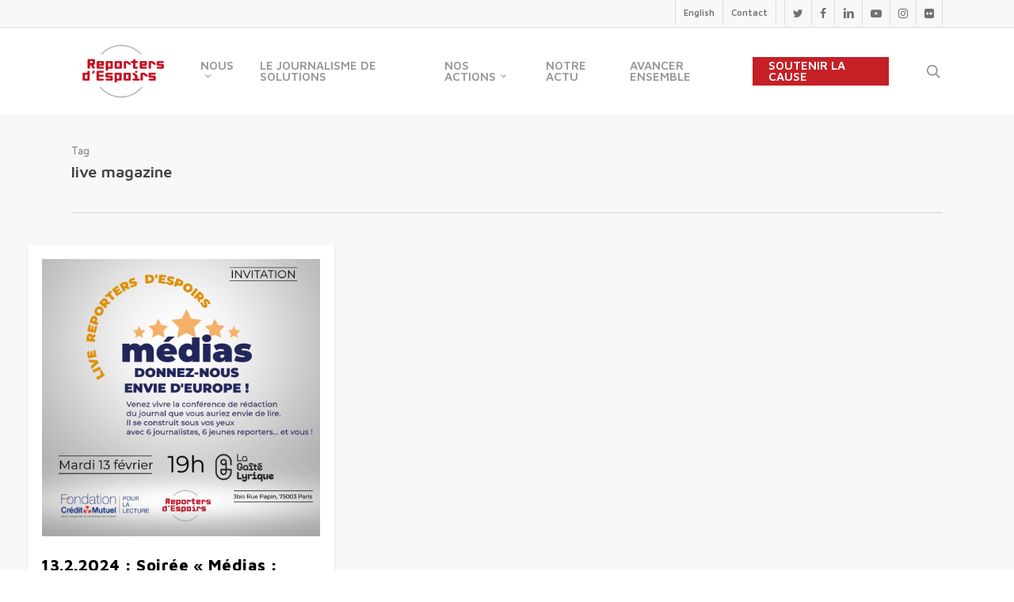

--- FILE ---
content_type: text/html; charset=UTF-8
request_url: https://reportersdespoirs.org/tag/live-magazine/
body_size: 31575
content:
<!doctype html>
<html lang="fr-FR" xmlns:fb="https://www.facebook.com/2008/fbml" xmlns:addthis="https://www.addthis.com/help/api-spec"  class="no-js">
<head>
	<meta charset="UTF-8">
	<meta name="viewport" content="width=device-width, initial-scale=1, maximum-scale=1, user-scalable=0" /><meta name='robots' content='index, follow, max-image-preview:large, max-snippet:-1, max-video-preview:-1' />

	<!-- This site is optimized with the Yoast SEO plugin v22.2 - https://yoast.com/wordpress/plugins/seo/ -->
	<title>live magazine Archives - Reporters d&#039;Espoirs</title>
	<link rel="canonical" href="https://reportersdespoirs.org/tag/live-magazine/" />
	<meta property="og:locale" content="fr_FR" />
	<meta property="og:type" content="article" />
	<meta property="og:title" content="live magazine Archives - Reporters d&#039;Espoirs" />
	<meta property="og:url" content="https://reportersdespoirs.org/tag/live-magazine/" />
	<meta property="og:site_name" content="Reporters d&#039;Espoirs" />
	<meta name="twitter:card" content="summary_large_image" />
	<script type="application/ld+json" class="yoast-schema-graph">{"@context":"https://schema.org","@graph":[{"@type":"CollectionPage","@id":"https://reportersdespoirs.org/tag/live-magazine/","url":"https://reportersdespoirs.org/tag/live-magazine/","name":"live magazine Archives - Reporters d&#039;Espoirs","isPartOf":{"@id":"https://reportersdespoirs.org/#website"},"primaryImageOfPage":{"@id":"https://reportersdespoirs.org/tag/live-magazine/#primaryimage"},"image":{"@id":"https://reportersdespoirs.org/tag/live-magazine/#primaryimage"},"thumbnailUrl":"https://reportersdespoirs.org/wp-content/uploads/2024/01/Invitation-13-fevrier_logo-CM.png","breadcrumb":{"@id":"https://reportersdespoirs.org/tag/live-magazine/#breadcrumb"},"inLanguage":"fr-FR"},{"@type":"ImageObject","inLanguage":"fr-FR","@id":"https://reportersdespoirs.org/tag/live-magazine/#primaryimage","url":"https://reportersdespoirs.org/wp-content/uploads/2024/01/Invitation-13-fevrier_logo-CM.png","contentUrl":"https://reportersdespoirs.org/wp-content/uploads/2024/01/Invitation-13-fevrier_logo-CM.png","width":1080,"height":1080},{"@type":"BreadcrumbList","@id":"https://reportersdespoirs.org/tag/live-magazine/#breadcrumb","itemListElement":[{"@type":"ListItem","position":1,"name":"Accueil","item":"https://reportersdespoirs.org/"},{"@type":"ListItem","position":2,"name":"live magazine"}]},{"@type":"WebSite","@id":"https://reportersdespoirs.org/#website","url":"https://reportersdespoirs.org/","name":"Reporters d&#039;Espoirs","description":"Pour une information qui donne envie d&#039;agir","potentialAction":[{"@type":"SearchAction","target":{"@type":"EntryPoint","urlTemplate":"https://reportersdespoirs.org/?s={search_term_string}"},"query-input":"required name=search_term_string"}],"inLanguage":"fr-FR"}]}</script>
	<!-- / Yoast SEO plugin. -->


<link rel='dns-prefetch' href='//fonts.googleapis.com' />
<link rel="alternate" type="application/rss+xml" title="Reporters d&#039;Espoirs &raquo; Flux" href="https://reportersdespoirs.org/feed/" />
<link rel="alternate" type="application/rss+xml" title="Reporters d&#039;Espoirs &raquo; Flux des commentaires" href="https://reportersdespoirs.org/comments/feed/" />
<link rel="alternate" type="application/rss+xml" title="Reporters d&#039;Espoirs &raquo; Flux de l’étiquette live magazine" href="https://reportersdespoirs.org/tag/live-magazine/feed/" />
<script type="text/javascript">
/* <![CDATA[ */
window._wpemojiSettings = {"baseUrl":"https:\/\/s.w.org\/images\/core\/emoji\/14.0.0\/72x72\/","ext":".png","svgUrl":"https:\/\/s.w.org\/images\/core\/emoji\/14.0.0\/svg\/","svgExt":".svg","source":{"concatemoji":"https:\/\/reportersdespoirs.org\/wp-includes\/js\/wp-emoji-release.min.js?ver=7fe67d"}};
/*! This file is auto-generated */
!function(i,n){var o,s,e;function c(e){try{var t={supportTests:e,timestamp:(new Date).valueOf()};sessionStorage.setItem(o,JSON.stringify(t))}catch(e){}}function p(e,t,n){e.clearRect(0,0,e.canvas.width,e.canvas.height),e.fillText(t,0,0);var t=new Uint32Array(e.getImageData(0,0,e.canvas.width,e.canvas.height).data),r=(e.clearRect(0,0,e.canvas.width,e.canvas.height),e.fillText(n,0,0),new Uint32Array(e.getImageData(0,0,e.canvas.width,e.canvas.height).data));return t.every(function(e,t){return e===r[t]})}function u(e,t,n){switch(t){case"flag":return n(e,"\ud83c\udff3\ufe0f\u200d\u26a7\ufe0f","\ud83c\udff3\ufe0f\u200b\u26a7\ufe0f")?!1:!n(e,"\ud83c\uddfa\ud83c\uddf3","\ud83c\uddfa\u200b\ud83c\uddf3")&&!n(e,"\ud83c\udff4\udb40\udc67\udb40\udc62\udb40\udc65\udb40\udc6e\udb40\udc67\udb40\udc7f","\ud83c\udff4\u200b\udb40\udc67\u200b\udb40\udc62\u200b\udb40\udc65\u200b\udb40\udc6e\u200b\udb40\udc67\u200b\udb40\udc7f");case"emoji":return!n(e,"\ud83e\udef1\ud83c\udffb\u200d\ud83e\udef2\ud83c\udfff","\ud83e\udef1\ud83c\udffb\u200b\ud83e\udef2\ud83c\udfff")}return!1}function f(e,t,n){var r="undefined"!=typeof WorkerGlobalScope&&self instanceof WorkerGlobalScope?new OffscreenCanvas(300,150):i.createElement("canvas"),a=r.getContext("2d",{willReadFrequently:!0}),o=(a.textBaseline="top",a.font="600 32px Arial",{});return e.forEach(function(e){o[e]=t(a,e,n)}),o}function t(e){var t=i.createElement("script");t.src=e,t.defer=!0,i.head.appendChild(t)}"undefined"!=typeof Promise&&(o="wpEmojiSettingsSupports",s=["flag","emoji"],n.supports={everything:!0,everythingExceptFlag:!0},e=new Promise(function(e){i.addEventListener("DOMContentLoaded",e,{once:!0})}),new Promise(function(t){var n=function(){try{var e=JSON.parse(sessionStorage.getItem(o));if("object"==typeof e&&"number"==typeof e.timestamp&&(new Date).valueOf()<e.timestamp+604800&&"object"==typeof e.supportTests)return e.supportTests}catch(e){}return null}();if(!n){if("undefined"!=typeof Worker&&"undefined"!=typeof OffscreenCanvas&&"undefined"!=typeof URL&&URL.createObjectURL&&"undefined"!=typeof Blob)try{var e="postMessage("+f.toString()+"("+[JSON.stringify(s),u.toString(),p.toString()].join(",")+"));",r=new Blob([e],{type:"text/javascript"}),a=new Worker(URL.createObjectURL(r),{name:"wpTestEmojiSupports"});return void(a.onmessage=function(e){c(n=e.data),a.terminate(),t(n)})}catch(e){}c(n=f(s,u,p))}t(n)}).then(function(e){for(var t in e)n.supports[t]=e[t],n.supports.everything=n.supports.everything&&n.supports[t],"flag"!==t&&(n.supports.everythingExceptFlag=n.supports.everythingExceptFlag&&n.supports[t]);n.supports.everythingExceptFlag=n.supports.everythingExceptFlag&&!n.supports.flag,n.DOMReady=!1,n.readyCallback=function(){n.DOMReady=!0}}).then(function(){return e}).then(function(){var e;n.supports.everything||(n.readyCallback(),(e=n.source||{}).concatemoji?t(e.concatemoji):e.wpemoji&&e.twemoji&&(t(e.twemoji),t(e.wpemoji)))}))}((window,document),window._wpemojiSettings);
/* ]]> */
</script>
<link rel='stylesheet' id='formidable-css' href='https://reportersdespoirs.org/wp-content/plugins/formidable/css/formidableforms.css?ver=362018' type='text/css' media='all' />
<style id='wp-emoji-styles-inline-css' type='text/css'>

	img.wp-smiley, img.emoji {
		display: inline !important;
		border: none !important;
		box-shadow: none !important;
		height: 1em !important;
		width: 1em !important;
		margin: 0 0.07em !important;
		vertical-align: -0.1em !important;
		background: none !important;
		padding: 0 !important;
	}
</style>
<link rel='stylesheet' id='wp-block-library-css' href='https://reportersdespoirs.org/wp-includes/css/dist/block-library/style.min.css?ver=7fe67d' type='text/css' media='all' />
<link rel='stylesheet' id='wp-components-css' href='https://reportersdespoirs.org/wp-includes/css/dist/components/style.min.css?ver=7fe67d' type='text/css' media='all' />
<link rel='stylesheet' id='wp-block-editor-css' href='https://reportersdespoirs.org/wp-includes/css/dist/block-editor/style.min.css?ver=7fe67d' type='text/css' media='all' />
<link rel='stylesheet' id='wp-reusable-blocks-css' href='https://reportersdespoirs.org/wp-includes/css/dist/reusable-blocks/style.min.css?ver=7fe67d' type='text/css' media='all' />
<link rel='stylesheet' id='wp-patterns-css' href='https://reportersdespoirs.org/wp-includes/css/dist/patterns/style.min.css?ver=7fe67d' type='text/css' media='all' />
<link rel='stylesheet' id='wp-editor-css' href='https://reportersdespoirs.org/wp-includes/css/dist/editor/style.min.css?ver=7fe67d' type='text/css' media='all' />
<link rel='stylesheet' id='new-posts-block-style-css' href='https://reportersdespoirs.org/wp-content/plugins/new-posts-block/dist/style.css?ver=1.2.1' type='text/css' media='all' />
<style id='classic-theme-styles-inline-css' type='text/css'>
/*! This file is auto-generated */
.wp-block-button__link{color:#fff;background-color:#32373c;border-radius:9999px;box-shadow:none;text-decoration:none;padding:calc(.667em + 2px) calc(1.333em + 2px);font-size:1.125em}.wp-block-file__button{background:#32373c;color:#fff;text-decoration:none}
</style>
<style id='global-styles-inline-css' type='text/css'>
body{--wp--preset--color--black: #000000;--wp--preset--color--cyan-bluish-gray: #abb8c3;--wp--preset--color--white: #ffffff;--wp--preset--color--pale-pink: #f78da7;--wp--preset--color--vivid-red: #cf2e2e;--wp--preset--color--luminous-vivid-orange: #ff6900;--wp--preset--color--luminous-vivid-amber: #fcb900;--wp--preset--color--light-green-cyan: #7bdcb5;--wp--preset--color--vivid-green-cyan: #00d084;--wp--preset--color--pale-cyan-blue: #8ed1fc;--wp--preset--color--vivid-cyan-blue: #0693e3;--wp--preset--color--vivid-purple: #9b51e0;--wp--preset--gradient--vivid-cyan-blue-to-vivid-purple: linear-gradient(135deg,rgba(6,147,227,1) 0%,rgb(155,81,224) 100%);--wp--preset--gradient--light-green-cyan-to-vivid-green-cyan: linear-gradient(135deg,rgb(122,220,180) 0%,rgb(0,208,130) 100%);--wp--preset--gradient--luminous-vivid-amber-to-luminous-vivid-orange: linear-gradient(135deg,rgba(252,185,0,1) 0%,rgba(255,105,0,1) 100%);--wp--preset--gradient--luminous-vivid-orange-to-vivid-red: linear-gradient(135deg,rgba(255,105,0,1) 0%,rgb(207,46,46) 100%);--wp--preset--gradient--very-light-gray-to-cyan-bluish-gray: linear-gradient(135deg,rgb(238,238,238) 0%,rgb(169,184,195) 100%);--wp--preset--gradient--cool-to-warm-spectrum: linear-gradient(135deg,rgb(74,234,220) 0%,rgb(151,120,209) 20%,rgb(207,42,186) 40%,rgb(238,44,130) 60%,rgb(251,105,98) 80%,rgb(254,248,76) 100%);--wp--preset--gradient--blush-light-purple: linear-gradient(135deg,rgb(255,206,236) 0%,rgb(152,150,240) 100%);--wp--preset--gradient--blush-bordeaux: linear-gradient(135deg,rgb(254,205,165) 0%,rgb(254,45,45) 50%,rgb(107,0,62) 100%);--wp--preset--gradient--luminous-dusk: linear-gradient(135deg,rgb(255,203,112) 0%,rgb(199,81,192) 50%,rgb(65,88,208) 100%);--wp--preset--gradient--pale-ocean: linear-gradient(135deg,rgb(255,245,203) 0%,rgb(182,227,212) 50%,rgb(51,167,181) 100%);--wp--preset--gradient--electric-grass: linear-gradient(135deg,rgb(202,248,128) 0%,rgb(113,206,126) 100%);--wp--preset--gradient--midnight: linear-gradient(135deg,rgb(2,3,129) 0%,rgb(40,116,252) 100%);--wp--preset--font-size--small: 13px;--wp--preset--font-size--medium: 20px;--wp--preset--font-size--large: 36px;--wp--preset--font-size--x-large: 42px;--wp--preset--spacing--20: 0.44rem;--wp--preset--spacing--30: 0.67rem;--wp--preset--spacing--40: 1rem;--wp--preset--spacing--50: 1.5rem;--wp--preset--spacing--60: 2.25rem;--wp--preset--spacing--70: 3.38rem;--wp--preset--spacing--80: 5.06rem;--wp--preset--shadow--natural: 6px 6px 9px rgba(0, 0, 0, 0.2);--wp--preset--shadow--deep: 12px 12px 50px rgba(0, 0, 0, 0.4);--wp--preset--shadow--sharp: 6px 6px 0px rgba(0, 0, 0, 0.2);--wp--preset--shadow--outlined: 6px 6px 0px -3px rgba(255, 255, 255, 1), 6px 6px rgba(0, 0, 0, 1);--wp--preset--shadow--crisp: 6px 6px 0px rgba(0, 0, 0, 1);}:where(.is-layout-flex){gap: 0.5em;}:where(.is-layout-grid){gap: 0.5em;}body .is-layout-flow > .alignleft{float: left;margin-inline-start: 0;margin-inline-end: 2em;}body .is-layout-flow > .alignright{float: right;margin-inline-start: 2em;margin-inline-end: 0;}body .is-layout-flow > .aligncenter{margin-left: auto !important;margin-right: auto !important;}body .is-layout-constrained > .alignleft{float: left;margin-inline-start: 0;margin-inline-end: 2em;}body .is-layout-constrained > .alignright{float: right;margin-inline-start: 2em;margin-inline-end: 0;}body .is-layout-constrained > .aligncenter{margin-left: auto !important;margin-right: auto !important;}body .is-layout-constrained > :where(:not(.alignleft):not(.alignright):not(.alignfull)){max-width: var(--wp--style--global--content-size);margin-left: auto !important;margin-right: auto !important;}body .is-layout-constrained > .alignwide{max-width: var(--wp--style--global--wide-size);}body .is-layout-flex{display: flex;}body .is-layout-flex{flex-wrap: wrap;align-items: center;}body .is-layout-flex > *{margin: 0;}body .is-layout-grid{display: grid;}body .is-layout-grid > *{margin: 0;}:where(.wp-block-columns.is-layout-flex){gap: 2em;}:where(.wp-block-columns.is-layout-grid){gap: 2em;}:where(.wp-block-post-template.is-layout-flex){gap: 1.25em;}:where(.wp-block-post-template.is-layout-grid){gap: 1.25em;}.has-black-color{color: var(--wp--preset--color--black) !important;}.has-cyan-bluish-gray-color{color: var(--wp--preset--color--cyan-bluish-gray) !important;}.has-white-color{color: var(--wp--preset--color--white) !important;}.has-pale-pink-color{color: var(--wp--preset--color--pale-pink) !important;}.has-vivid-red-color{color: var(--wp--preset--color--vivid-red) !important;}.has-luminous-vivid-orange-color{color: var(--wp--preset--color--luminous-vivid-orange) !important;}.has-luminous-vivid-amber-color{color: var(--wp--preset--color--luminous-vivid-amber) !important;}.has-light-green-cyan-color{color: var(--wp--preset--color--light-green-cyan) !important;}.has-vivid-green-cyan-color{color: var(--wp--preset--color--vivid-green-cyan) !important;}.has-pale-cyan-blue-color{color: var(--wp--preset--color--pale-cyan-blue) !important;}.has-vivid-cyan-blue-color{color: var(--wp--preset--color--vivid-cyan-blue) !important;}.has-vivid-purple-color{color: var(--wp--preset--color--vivid-purple) !important;}.has-black-background-color{background-color: var(--wp--preset--color--black) !important;}.has-cyan-bluish-gray-background-color{background-color: var(--wp--preset--color--cyan-bluish-gray) !important;}.has-white-background-color{background-color: var(--wp--preset--color--white) !important;}.has-pale-pink-background-color{background-color: var(--wp--preset--color--pale-pink) !important;}.has-vivid-red-background-color{background-color: var(--wp--preset--color--vivid-red) !important;}.has-luminous-vivid-orange-background-color{background-color: var(--wp--preset--color--luminous-vivid-orange) !important;}.has-luminous-vivid-amber-background-color{background-color: var(--wp--preset--color--luminous-vivid-amber) !important;}.has-light-green-cyan-background-color{background-color: var(--wp--preset--color--light-green-cyan) !important;}.has-vivid-green-cyan-background-color{background-color: var(--wp--preset--color--vivid-green-cyan) !important;}.has-pale-cyan-blue-background-color{background-color: var(--wp--preset--color--pale-cyan-blue) !important;}.has-vivid-cyan-blue-background-color{background-color: var(--wp--preset--color--vivid-cyan-blue) !important;}.has-vivid-purple-background-color{background-color: var(--wp--preset--color--vivid-purple) !important;}.has-black-border-color{border-color: var(--wp--preset--color--black) !important;}.has-cyan-bluish-gray-border-color{border-color: var(--wp--preset--color--cyan-bluish-gray) !important;}.has-white-border-color{border-color: var(--wp--preset--color--white) !important;}.has-pale-pink-border-color{border-color: var(--wp--preset--color--pale-pink) !important;}.has-vivid-red-border-color{border-color: var(--wp--preset--color--vivid-red) !important;}.has-luminous-vivid-orange-border-color{border-color: var(--wp--preset--color--luminous-vivid-orange) !important;}.has-luminous-vivid-amber-border-color{border-color: var(--wp--preset--color--luminous-vivid-amber) !important;}.has-light-green-cyan-border-color{border-color: var(--wp--preset--color--light-green-cyan) !important;}.has-vivid-green-cyan-border-color{border-color: var(--wp--preset--color--vivid-green-cyan) !important;}.has-pale-cyan-blue-border-color{border-color: var(--wp--preset--color--pale-cyan-blue) !important;}.has-vivid-cyan-blue-border-color{border-color: var(--wp--preset--color--vivid-cyan-blue) !important;}.has-vivid-purple-border-color{border-color: var(--wp--preset--color--vivid-purple) !important;}.has-vivid-cyan-blue-to-vivid-purple-gradient-background{background: var(--wp--preset--gradient--vivid-cyan-blue-to-vivid-purple) !important;}.has-light-green-cyan-to-vivid-green-cyan-gradient-background{background: var(--wp--preset--gradient--light-green-cyan-to-vivid-green-cyan) !important;}.has-luminous-vivid-amber-to-luminous-vivid-orange-gradient-background{background: var(--wp--preset--gradient--luminous-vivid-amber-to-luminous-vivid-orange) !important;}.has-luminous-vivid-orange-to-vivid-red-gradient-background{background: var(--wp--preset--gradient--luminous-vivid-orange-to-vivid-red) !important;}.has-very-light-gray-to-cyan-bluish-gray-gradient-background{background: var(--wp--preset--gradient--very-light-gray-to-cyan-bluish-gray) !important;}.has-cool-to-warm-spectrum-gradient-background{background: var(--wp--preset--gradient--cool-to-warm-spectrum) !important;}.has-blush-light-purple-gradient-background{background: var(--wp--preset--gradient--blush-light-purple) !important;}.has-blush-bordeaux-gradient-background{background: var(--wp--preset--gradient--blush-bordeaux) !important;}.has-luminous-dusk-gradient-background{background: var(--wp--preset--gradient--luminous-dusk) !important;}.has-pale-ocean-gradient-background{background: var(--wp--preset--gradient--pale-ocean) !important;}.has-electric-grass-gradient-background{background: var(--wp--preset--gradient--electric-grass) !important;}.has-midnight-gradient-background{background: var(--wp--preset--gradient--midnight) !important;}.has-small-font-size{font-size: var(--wp--preset--font-size--small) !important;}.has-medium-font-size{font-size: var(--wp--preset--font-size--medium) !important;}.has-large-font-size{font-size: var(--wp--preset--font-size--large) !important;}.has-x-large-font-size{font-size: var(--wp--preset--font-size--x-large) !important;}
.wp-block-navigation a:where(:not(.wp-element-button)){color: inherit;}
:where(.wp-block-post-template.is-layout-flex){gap: 1.25em;}:where(.wp-block-post-template.is-layout-grid){gap: 1.25em;}
:where(.wp-block-columns.is-layout-flex){gap: 2em;}:where(.wp-block-columns.is-layout-grid){gap: 2em;}
.wp-block-pullquote{font-size: 1.5em;line-height: 1.6;}
</style>
<link rel='stylesheet' id='esg-plugin-settings-css' href='https://reportersdespoirs.org/wp-content/plugins/essential-grid/public/assets/css/settings.css?ver=3.1.1' type='text/css' media='all' />
<link rel='stylesheet' id='tp-fontello-css' href='https://reportersdespoirs.org/wp-content/plugins/essential-grid/public/assets/font/fontello/css/fontello.css?ver=3.1.1' type='text/css' media='all' />
<link rel='stylesheet' id='tp-open-sans-css' href='https://fonts.googleapis.com/css?family=Open+Sans%3A300%2C400%2C600%2C700%2C800&#038;ver=7fe67d' type='text/css' media='all' />
<link rel='stylesheet' id='tp-raleway-css' href='https://fonts.googleapis.com/css?family=Raleway%3A100%2C200%2C300%2C400%2C500%2C600%2C700%2C800%2C900&#038;ver=7fe67d' type='text/css' media='all' />
<link rel='stylesheet' id='tp-droid-serif-css' href='https://fonts.googleapis.com/css?family=Droid+Serif%3A400%2C700&#038;ver=7fe67d' type='text/css' media='all' />
<style id='fds-search-style-inline-css' type='text/css'>
.fds-search__container {
	-webkit-text-size-adjust: 100%;
    -webkit-tap-highlight-color: rgba(0, 0, 0, 0);
    --wp--preset--font-size--normal: 16px;
    --wp--preset--font-size--huge: 42px;
    --cs-header-topbar-height: 90px;
    --cs-header-initial-height: 200px;
    --cs-entry-content-width: 700px;
    --cs-entry-content-medium-width: 800px;
    --cs-entry-content-large-width: 1160px;
    --cs-entry-heading-large-width: 800px;
    --cs-font-base-family: Inter;
    --cs-font-base-size: 1rem;
    --cs-font-base-weight: 400;
    --cs-font-base-style: normal;
    --cs-font-base-letter-spacing: normal;
    --cs-font-base-line-height: 1.5;
    --cs-font-primary-family: Inter;
    --cs-font-primary-size: 0.875rem;
    --cs-font-primary-weight: 800;
    --cs-font-primary-style: normal;
    --cs-font-primary-letter-spacing: -0.025em;
    --cs-font-primary-text-transform: none;
    --cs-font-secondary-family: Inter;
    --cs-font-secondary-size: 0.75rem;
    --cs-font-secondary-weight: 400;
    --cs-font-secondary-style: normal;
    --cs-font-secondary-letter-spacing: normal;
    --cs-font-secondary-text-transform: none;
    --cs-font-category-family: Inter;
    --cs-font-category-size: 0.625rem;
    --cs-font-category-weight: 500;
    --cs-font-category-style: normal;
    --cs-font-category-letter-spacing: 0.125em;
    --cs-font-category-text-transform: uppercase;
    --cs-font-post-meta-family: -apple-system,
    BlinkMacSystemFont,
    "Segoe UI",
    Roboto,
    Oxygen-Sans,
    Ubuntu,
    Cantarell,
    "Helvetica Neue";
    --cs-font-post-meta-size: 0.6255rem;
    --cs-font-post-meta-weight: 400;
    --cs-font-post-meta-style: normal;
    --cs-font-post-meta-letter-spacing: normal;
    --cs-font-post-meta-text-transform: uppercase;
    --cs-font-input-family: Inter;
    --cs-font-input-size: 0.75rem;
    --cs-font-input-line-height: 1.625rem;
    --cs-font-input-weight: 400;
    --cs-font-input-style: normal;
    --cs-font-input-letter-spacing: normal;
    --cs-font-input-text-transform: none;
    --cs-font-post-subtitle-family: inherit;
    --cs-font-post-subtitle-size: 1.25rem;
    --cs-font-post-subtitle-letter-spacing: normal;
    --cs-font-post-content-family: Inter;
    --cs-font-post-content-size: 1rem;
    --cs-font-post-content-letter-spacing: normal;
    --cs-font-entry-summary-family: Inter;
    --cs-font-entry-summary-size: 1rem;
    --cs-font-entry-summary-letter-spacing: normal;
    --cs-font-entry-excerpt-family: Inter;
    --cs-font-entry-excerpt-size: 0.875rem;
    --cs-font-entry-excerpt-letter-spacing: normal;
    --cs-font-main-logo-family: Inter;
    --cs-font-main-logo-size: 1.5rem;
    --cs-font-main-logo-weight: 700;
    --cs-font-main-logo-style: normal;
    --cs-font-main-logo-letter-spacing: -0.075em;
    --cs-font-main-logo-text-transform: none;
    --cs-font-large-logo-family: Inter;
    --cs-font-large-logo-size: 1.75rem;
    --cs-font-large-logo-weight: 700;
    --cs-font-large-logo-style: normal;
    --cs-font-large-logo-letter-spacing: -0.075em;
    --cs-font-large-logo-text-transform: none;
    --cs-font-footer-logo-family: Inter;
    --cs-font-footer-logo-size: 1.5rem;
    --cs-font-footer-logo-weight: 700;
    --cs-font-footer-logo-style: normal;
    --cs-font-footer-logo-letter-spacing: -0.075em;
    --cs-font-footer-logo-text-transform: none;
    --cs-font-headings-family: Inter;
    --cs-font-headings-weight: 800;
    --cs-font-headings-style: normal;
    --cs-font-headings-line-height: 1.25;
    --cs-font-headings-letter-spacing: -0.025em;
    --cs-font-headings-text-transform: none;
    --cs-font-styled-heading-line-height: 1.4em;
    --cs-font-decorated-heading-family: Sriracha;
    --cs-font-decorated-heading-font-size: 1.25rem;
    --cs-font-decorated-heading-weight: 400;
    --cs-font-decorated-heading-style: normal;
    --cs-font-decorated-heading-line-height: 1;
    --cs-font-decorated-heading-letter-spacing: -0.05em;
    --cs-font-decorated-heading-text-transform: uppercase;
    --cs-font-menu-family: Inter;
    --cs-font-menu-size: 0.875rem;
    --cs-font-menu-weight: 800;
    --cs-font-menu-style: normal;
    --cs-font-menu-letter-spacing: -0.025em;
    --cs-font-menu-text-transform: none;
    --cs-font-submenu-family: Inter;
    --cs-font-submenu-size: 0.75rem;
    --cs-font-submenu-weight: 400;
    --cs-font-submenu-style: normal;
    --cs-font-submenu-letter-spacing: 0px;
    --cs-font-submenu-text-transform: none;
    --cs-font-section-headings-family: Inter;
    --cs-font-section-headings-size: 1.25rem;
    --cs-font-section-headings-weight: 800;
    --cs-font-section-headings-style: normal;
    --cs-font-section-headings-letter-spacing: -0.025em;
    --cs-font-section-headings-text-transform: none;
    --cs-common-border-radius: 5px;
    --cs-primary-border-radius: 50px;
    --cs-secondary-border-radius: 100%;
    --cs-styled-category-border-radius: 0;
    --cs-image-border-radius: 0px;
    --cs-header-height: 120px;
    --wp--preset--color--black: #000000;
    --wp--preset--color--cyan-bluish-gray: #abb8c3;
    --wp--preset--color--white: #FFFFFF;
    --wp--preset--color--pale-pink: #f78da7;
    --wp--preset--color--vivid-red: #cf2e2e;
    --wp--preset--color--luminous-vivid-orange: #ff6900;
    --wp--preset--color--luminous-vivid-amber: #fcb900;
    --wp--preset--color--light-green-cyan: #7bdcb5;
    --wp--preset--color--vivid-green-cyan: #00d084;
    --wp--preset--color--pale-cyan-blue: #8ed1fc;
    --wp--preset--color--vivid-cyan-blue: #0693e3;
    --wp--preset--color--vivid-purple: #9b51e0;
    --wp--preset--color--blue: #59BACC;
    --wp--preset--color--green: #58AD69;
    --wp--preset--color--orange: #FFBC49;
    --wp--preset--color--red: #e32c26;
    --wp--preset--color--gray-50: #f8f9fa;
    --wp--preset--color--gray-100: #f8f9fb;
    --wp--preset--color--gray-200: #e9ecef;
    --wp--preset--color--secondary: #818181;
    --wp--preset--gradient--vivid-cyan-blue-to-vivid-purple: linear-gradient(135deg, rgba(6, 147, 227, 1) 0%, rgb(155, 81, 224) 100%);
    --wp--preset--gradient--light-green-cyan-to-vivid-green-cyan: linear-gradient(135deg, rgb(122, 220, 180) 0%, rgb(0, 208, 130) 100%);
    --wp--preset--gradient--luminous-vivid-amber-to-luminous-vivid-orange: linear-gradient(135deg, rgba(252, 185, 0, 1) 0%, rgba(255, 105, 0, 1) 100%);
    --wp--preset--gradient--luminous-vivid-orange-to-vivid-red: linear-gradient(135deg, rgba(255, 105, 0, 1) 0%, rgb(207, 46, 46) 100%);
    --wp--preset--gradient--very-light-gray-to-cyan-bluish-gray: linear-gradient(135deg, rgb(238, 238, 238) 0%, rgb(169, 184, 195) 100%);
    --wp--preset--gradient--cool-to-warm-spectrum: linear-gradient(135deg, rgb(74, 234, 220) 0%, rgb(151, 120, 209) 20%, rgb(207, 42, 186) 40%, rgb(238, 44, 130) 60%, rgb(251, 105, 98) 80%, rgb(254, 248, 76) 100%);
    --wp--preset--gradient--blush-light-purple: linear-gradient(135deg, rgb(255, 206, 236) 0%, rgb(152, 150, 240) 100%);
    --wp--preset--gradient--blush-bordeaux: linear-gradient(135deg, rgb(254, 205, 165) 0%, rgb(254, 45, 45) 50%, rgb(107, 0, 62) 100%);
    --wp--preset--gradient--luminous-dusk: linear-gradient(135deg, rgb(255, 203, 112) 0%, rgb(199, 81, 192) 50%, rgb(65, 88, 208) 100%);
    --wp--preset--gradient--pale-ocean: linear-gradient(135deg, rgb(255, 245, 203) 0%, rgb(182, 227, 212) 50%, rgb(51, 167, 181) 100%);
    --wp--preset--gradient--electric-grass: linear-gradient(135deg, rgb(202, 248, 128) 0%, rgb(113, 206, 126) 100%);
    --wp--preset--gradient--midnight: linear-gradient(135deg, rgb(2, 3, 129) 0%, rgb(40, 116, 252) 100%);
    --wp--preset--duotone--dark-grayscale: url('#wp-duotone-dark-grayscale');
    --wp--preset--duotone--grayscale: url('#wp-duotone-grayscale');
    --wp--preset--duotone--purple-yellow: url('#wp-duotone-purple-yellow');
    --wp--preset--duotone--blue-red: url('#wp-duotone-blue-red');
    --wp--preset--duotone--midnight: url('#wp-duotone-midnight');
    --wp--preset--duotone--magenta-yellow: url('#wp-duotone-magenta-yellow');
    --wp--preset--duotone--purple-green: url('#wp-duotone-purple-green');
    --wp--preset--duotone--blue-orange: url('#wp-duotone-blue-orange');
    --wp--preset--font-size--small: 13px;
    --wp--preset--font-size--medium: 20px;
    --wp--preset--font-size--large: 36px;
    --wp--preset--font-size--x-large: 42px;
    text-align: left;
    font-weight: var(--cs-font-base-weight);
    font-style: var(--cs-font-base-style);
    -webkit-font-smoothing: antialiased;
    --cs-color-topbar-background: #ffffff;
    --cs-color-contrast-50: #f8f9fa;
    --cs-color-contrast-100: #f8f9fa;
    --cs-color-contrast-200: #e9ecef;
    --cs-color-contrast-300: #dee2e6;
    --cs-color-contrast-400: #ced4da;
    --cs-color-contrast-500: #adb5bd;
    --cs-color-contrast-600: #6c757d;
    --cs-color-contrast-700: #495057;
    --cs-color-contrast-800: #343a40;
    --cs-color-contrast-900: #212529;
    --cs-color-primary: #000000;
    --cs-color-primary-contrast: #ffffff;
    color: var(--cs-color-primary);
    --cs-palette-color-blue: #59BACC;
    --cs-palette-color-green: #58AD69;
    --cs-palette-color-orange: #FFBC49;
    --cs-palette-color-red: #e32c26;
    --cs-palette-color-black: #000000;
    --cs-palette-color-white: #FFFFFF;
    --cs-palette-color-gray-50: #f8f9fa;
    --cs-palette-color-gray-100: #f8f9fa;
    --cs-palette-color-gray-200: #e9ecef;
    --cs-color-site-background: #FFFFFF;
    --cs-color-search-background: #f8f9fa;
    --cs-color-header-background: #ffffff;
    --cs-color-submenu-background: #FFFFFF;
    --cs-color-footer-background: #111111;
    --cs-color-accent: #e9492e;
    --cs-color-accent-contrast: #ffffff;
    --cs-color-secondary: #818181;
    --cs-palette-color-secondary: #818181;
    --cs-color-secondary-contrast: #000000;
    --cs-color-styled-heading: #000000;
    --cs-color-styled-heading-contrast: #ffffff;
    --cs-color-styled-heading-hover: #e9492e;
    --cs-color-styled-heading-hover-contrast: #ffffff;
    --cs-color-styled-category: #e9492e;
    --cs-color-styled-category-contrast: #ffffff;
    --cs-color-styled-category-hover: #000000;
    --cs-color-styled-category-hover-contrast: #FFFFFF;
    --cs-color-category: #000000;
    --cs-color-category-hover: #000000;
    --cs-color-category-underline: #e9492e;
    --cs-color-button: #000000;
    --cs-color-button-contrast: #FFFFFF;
    --cs-color-button-hover: #282828;
    --cs-color-button-hover-contrast: #FFFFFF;
    --cs-color-overlay-background: rgba(0, 0, 0, 0.25);
    line-height: var(--cs-font-base-line-height);
    font-family: var(--cs-font-post-content-family),
    sans-serif;
    font-size: var(--cs-font-post-content-size);
    letter-spacing: var(--cs-font-post-content-letter-spacing);
    --cs-block-section-gap: 60px;
    --cs-block-section-sidebar-width: 300px;
    word-break: break-word;
    overflow-wrap: break-word;
    box-sizing: border-box;
    display: flex;
    flex-direction: row;
    align-items: center;
    border-radius: var(--cs-primary-border-radius);
    background-color: #ffffff;
    border: 1px solid #e9ecef;
    padding-right: 10px;
    overflow: hidden;
}

.fds-search__container input, .fds-search__container .fds-search__input {
    word-break: break-word;
    overflow-wrap: break-word;
    box-sizing: border-box;
    margin: 0;
    overflow: visible;
    outline-offset: -2px;
    -webkit-appearance: none;
    display: block;
    line-height: var(--cs-font-input-line-height);
    color: #000000;
    background-color: #ffffff;
    box-shadow: none;
    padding: 0.3125rem 0.75rem;
    font-family: var(--cs-font-input-family),
    sans-serif;
    font-size: var(--cs-font-input-size);
    font-weight: var(--cs-font-input-weight);
    font-style: var(--cs-font-input-style);
    letter-spacing: var(--cs-font-input-letter-spacing);
    text-transform: var(--cs-font-input-text-transform);
    height: 55px;
    flex: 1 1 auto;
    width: 1%;
    border: none;
    border-radius: 0;
}

.fds-search__container button[type=submit].fds-search__submit {
    word-break: break-word;
    overflow-wrap: break-word;
    box-sizing: border-box;
    margin: 0;
    overflow: visible;
/*    background-color: var(--cs-color-button); */
    color: var(--cs-color-button-contrast);
    font-family: var(--cs-font-primary-family),
    sans-serif;
    font-size: var(--cs-font-primary-size);
    font-weight: var(--cs-font-primary-weight);
    font-style: var(--cs-font-primary-style);
    letter-spacing: var(--cs-font-primary-letter-spacing);
    text-transform: var(--cs-font-primary-text-transform);
    -webkit-appearance: button;
    fill: white; 
    justify-content: center;
    text-decoration: none;
    border: none;
    line-height: 1rem;
    transition: 0.25s;
    box-shadow: none;
    cursor: pointer;
    padding: 0.625rem 2rem;
    border-radius: var(--cs-primary-border-radius);
    display: flex;
    align-items: center;
    width: auto;
    border-radius: 80px;
}
</style>
<link rel='stylesheet' id='salient-social-css' href='https://reportersdespoirs.org/wp-content/plugins/salient-social/css/style.css?ver=1.2.2' type='text/css' media='all' />
<style id='salient-social-inline-css' type='text/css'>

  .sharing-default-minimal .nectar-love.loved,
  body .nectar-social[data-color-override="override"].fixed > a:before, 
  body .nectar-social[data-color-override="override"].fixed .nectar-social-inner a,
  .sharing-default-minimal .nectar-social[data-color-override="override"] .nectar-social-inner a:hover,
  .nectar-social.vertical[data-color-override="override"] .nectar-social-inner a:hover {
    background-color: #c52026;
  }
  .nectar-social.hover .nectar-love.loved,
  .nectar-social.hover > .nectar-love-button a:hover,
  .nectar-social[data-color-override="override"].hover > div a:hover,
  #single-below-header .nectar-social[data-color-override="override"].hover > div a:hover,
  .nectar-social[data-color-override="override"].hover .share-btn:hover,
  .sharing-default-minimal .nectar-social[data-color-override="override"] .nectar-social-inner a {
    border-color: #c52026;
  }
  #single-below-header .nectar-social.hover .nectar-love.loved i,
  #single-below-header .nectar-social.hover[data-color-override="override"] a:hover,
  #single-below-header .nectar-social.hover[data-color-override="override"] a:hover i,
  #single-below-header .nectar-social.hover .nectar-love-button a:hover i,
  .nectar-love:hover i,
  .hover .nectar-love:hover .total_loves,
  .nectar-love.loved i,
  .nectar-social.hover .nectar-love.loved .total_loves,
  .nectar-social.hover .share-btn:hover, 
  .nectar-social[data-color-override="override"].hover .nectar-social-inner a:hover,
  .nectar-social[data-color-override="override"].hover > div:hover span,
  .sharing-default-minimal .nectar-social[data-color-override="override"] .nectar-social-inner a:not(:hover) i,
  .sharing-default-minimal .nectar-social[data-color-override="override"] .nectar-social-inner a:not(:hover) {
    color: #c52026;
  }
</style>
<link rel='stylesheet' id='super-rss-reader-css' href='https://reportersdespoirs.org/wp-content/plugins/super-rss-reader/public/css/style.min.css?ver=5.1' type='text/css' media='all' />
<link rel='stylesheet' id='wordpress-popular-posts-css-css' href='https://reportersdespoirs.org/wp-content/plugins/wordpress-popular-posts/assets/css/wpp.css?ver=6.4.1' type='text/css' media='all' />
<link rel='stylesheet' id='font-awesome-css' href='https://reportersdespoirs.org/wp-content/themes/salient/css/font-awesome-legacy.min.css?ver=4.7.1' type='text/css' media='all' />
<link rel='stylesheet' id='salient-grid-system-css' href='https://reportersdespoirs.org/wp-content/themes/salient/css/build/grid-system.css?ver=16.1.3' type='text/css' media='all' />
<link rel='stylesheet' id='main-styles-css' href='https://reportersdespoirs.org/wp-content/themes/salient/css/build/style.css?ver=16.1.3' type='text/css' media='all' />
<link rel='stylesheet' id='nectar-header-secondary-nav-css' href='https://reportersdespoirs.org/wp-content/themes/salient/css/build/header/header-secondary-nav.css?ver=16.1.3' type='text/css' media='all' />
<link rel='stylesheet' id='nectar_default_font_open_sans-css' href='https://fonts.googleapis.com/css?family=Open+Sans%3A300%2C400%2C600%2C700&#038;subset=latin%2Clatin-ext' type='text/css' media='all' />
<link rel='stylesheet' id='nectar-blog-masonry-core-css' href='https://reportersdespoirs.org/wp-content/themes/salient/css/build/blog/masonry-core.css?ver=16.1.3' type='text/css' media='all' />
<link rel='stylesheet' id='responsive-css' href='https://reportersdespoirs.org/wp-content/themes/salient/css/build/responsive.css?ver=16.1.3' type='text/css' media='all' />
<link rel='stylesheet' id='skin-original-css' href='https://reportersdespoirs.org/wp-content/themes/salient/css/build/skin-original.css?ver=16.1.3' type='text/css' media='all' />
<link rel='stylesheet' id='salient-wp-menu-dynamic-css' href='https://reportersdespoirs.org/wp-content/uploads/salient/menu-dynamic.css?ver=79035' type='text/css' media='all' />
<link rel='stylesheet' id='slickr-flickr-css' href='https://reportersdespoirs.org/wp-content/plugins/slickr-flickr/styles/public.css?ver=2.7' type='text/css' media='all' />
<link rel='stylesheet' id='slickr-flickr-lightbox-css' href='https://reportersdespoirs.org/wp-content/plugins/slickr-flickr/styles/lightGallery.css?ver=1.0' type='text/css' media='all' />
<link rel='stylesheet' id='dashicons-css' href='https://reportersdespoirs.org/wp-includes/css/dashicons.min.css?ver=7fe67d' type='text/css' media='all' />
<link rel='stylesheet' id='thickbox-css' href='https://reportersdespoirs.org/wp-includes/js/thickbox/thickbox.css?ver=7fe67d' type='text/css' media='all' />
<link rel='stylesheet' id='galleria-classic-css' href='https://reportersdespoirs.org/wp-content/plugins/slickr-flickr/galleria/themes/classic/galleria.classic.css?ver=1.6.1' type='text/css' media='all' />
<link rel='stylesheet' id='nectar-widget-posts-css' href='https://reportersdespoirs.org/wp-content/themes/salient/css/build/elements/widget-nectar-posts.css?ver=16.1.3' type='text/css' media='all' />
<link rel='stylesheet' id='js_composer_front-css' href='https://reportersdespoirs.org/wp-content/plugins/js_composer_salient/assets/css/js_composer.min.css?ver=6.9.1' type='text/css' media='all' />
<link rel='stylesheet' id='addthis_all_pages-css' href='https://reportersdespoirs.org/wp-content/plugins/addthis/frontend/build/addthis_wordpress_public.min.css?ver=7fe67d' type='text/css' media='all' />
<link rel='stylesheet' id='dynamic-css-css' href='https://reportersdespoirs.org/wp-content/themes/salient/css/salient-dynamic-styles.css?ver=29572' type='text/css' media='all' />
<style id='dynamic-css-inline-css' type='text/css'>
body[data-bg-header="true"].category .container-wrap,body[data-bg-header="true"].author .container-wrap,body[data-bg-header="true"].date .container-wrap,body[data-bg-header="true"].blog .container-wrap{padding-top:var(--container-padding)!important}.archive.author .row .col.section-title span,.archive.category .row .col.section-title span,.archive.tag .row .col.section-title span,.archive.date .row .col.section-title span{padding-left:0}body.author #page-header-wrap #page-header-bg,body.category #page-header-wrap #page-header-bg,body.tag #page-header-wrap #page-header-bg,body.date #page-header-wrap #page-header-bg{height:auto;padding-top:8%;padding-bottom:8%;}.archive #page-header-wrap{height:auto;}.archive.category .row .col.section-title p,.archive.tag .row .col.section-title p{margin-top:10px;}body[data-bg-header="true"].archive .container-wrap.meta_overlaid_blog,body[data-bg-header="true"].category .container-wrap.meta_overlaid_blog,body[data-bg-header="true"].author .container-wrap.meta_overlaid_blog,body[data-bg-header="true"].date .container-wrap.meta_overlaid_blog{padding-top:0!important;}#page-header-bg[data-alignment="center"] .span_6 p{margin:0 auto;}body.archive #page-header-bg:not(.fullscreen-header) .span_6{position:relative;-webkit-transform:none;transform:none;top:0;}.blog-archive-header .nectar-author-gravatar img{width:125px;border-radius:100px;}.blog-archive-header .container .span_12 p{font-size:min(max(calc(1.3vw),16px),20px);line-height:1.5;margin-top:.5em;}body .page-header-no-bg.color-bg{padding:5% 0;}@media only screen and (max-width:999px){body .page-header-no-bg.color-bg{padding:7% 0;}}@media only screen and (max-width:690px){body .page-header-no-bg.color-bg{padding:9% 0;}.blog-archive-header .nectar-author-gravatar img{width:75px;}}.blog-archive-header.color-bg .col.section-title{border-bottom:0;padding:0;}.blog-archive-header.color-bg *{color:inherit!important;}.nectar-archive-tax-count{position:relative;padding:.5em;transform:translateX(0.25em) translateY(-0.75em);font-size:clamp(14px,0.3em,20px);display:inline-block;vertical-align:super;}.nectar-archive-tax-count:before{content:"";display:block;padding-bottom:100%;width:100%;position:absolute;top:50%;left:50%;transform:translate(-50%,-50%);border-radius:100px;background-color:currentColor;opacity:0.1;}#header-space{background-color:#ffffff}@media only screen and (min-width:1000px){body #ajax-content-wrap.no-scroll{min-height:calc(100vh - 144px);height:calc(100vh - 144px)!important;}}@media only screen and (min-width:1000px){#page-header-wrap.fullscreen-header,#page-header-wrap.fullscreen-header #page-header-bg,html:not(.nectar-box-roll-loaded) .nectar-box-roll > #page-header-bg.fullscreen-header,.nectar_fullscreen_zoom_recent_projects,#nectar_fullscreen_rows:not(.afterLoaded) > div{height:calc(100vh - 143px);}.wpb_row.vc_row-o-full-height.top-level,.wpb_row.vc_row-o-full-height.top-level > .col.span_12{min-height:calc(100vh - 143px);}html:not(.nectar-box-roll-loaded) .nectar-box-roll > #page-header-bg.fullscreen-header{top:144px;}.nectar-slider-wrap[data-fullscreen="true"]:not(.loaded),.nectar-slider-wrap[data-fullscreen="true"]:not(.loaded) .swiper-container{height:calc(100vh - 142px)!important;}.admin-bar .nectar-slider-wrap[data-fullscreen="true"]:not(.loaded),.admin-bar .nectar-slider-wrap[data-fullscreen="true"]:not(.loaded) .swiper-container{height:calc(100vh - 142px - 32px)!important;}}.admin-bar[class*="page-template-template-no-header"] .wpb_row.vc_row-o-full-height.top-level,.admin-bar[class*="page-template-template-no-header"] .wpb_row.vc_row-o-full-height.top-level > .col.span_12{min-height:calc(100vh - 32px);}body[class*="page-template-template-no-header"] .wpb_row.vc_row-o-full-height.top-level,body[class*="page-template-template-no-header"] .wpb_row.vc_row-o-full-height.top-level > .col.span_12{min-height:100vh;}@media only screen and (max-width:999px){.using-mobile-browser #nectar_fullscreen_rows:not(.afterLoaded):not([data-mobile-disable="on"]) > div{height:calc(100vh - 96px);}.using-mobile-browser .wpb_row.vc_row-o-full-height.top-level,.using-mobile-browser .wpb_row.vc_row-o-full-height.top-level > .col.span_12,[data-permanent-transparent="1"].using-mobile-browser .wpb_row.vc_row-o-full-height.top-level,[data-permanent-transparent="1"].using-mobile-browser .wpb_row.vc_row-o-full-height.top-level > .col.span_12{min-height:calc(100vh - 96px);}html:not(.nectar-box-roll-loaded) .nectar-box-roll > #page-header-bg.fullscreen-header,.nectar_fullscreen_zoom_recent_projects,.nectar-slider-wrap[data-fullscreen="true"]:not(.loaded),.nectar-slider-wrap[data-fullscreen="true"]:not(.loaded) .swiper-container,#nectar_fullscreen_rows:not(.afterLoaded):not([data-mobile-disable="on"]) > div{height:calc(100vh - 43px);}.wpb_row.vc_row-o-full-height.top-level,.wpb_row.vc_row-o-full-height.top-level > .col.span_12{min-height:calc(100vh - 43px);}body[data-transparent-header="false"] #ajax-content-wrap.no-scroll{min-height:calc(100vh - 43px);height:calc(100vh - 43px);}}.screen-reader-text,.nectar-skip-to-content:not(:focus){border:0;clip:rect(1px,1px,1px,1px);clip-path:inset(50%);height:1px;margin:-1px;overflow:hidden;padding:0;position:absolute!important;width:1px;word-wrap:normal!important;}.row .col img:not([srcset]){width:auto;}.row .col img.img-with-animation.nectar-lazy:not([srcset]){width:100%;}
body .testimonial_slider blockquote, body .testimonial_slider blockquote span, body blockquote {
  font-size: 16px!important;
  line-height: 20px!important;
}
#project-meta { 
    display: none!important;
}
.portfolio-items .nectar-love-wrap {
   display: none!important;
}
.portfolio-items .col .work-info .vert-center a:first-child {
  display: none!important;
}
.portfolio-items .col .work-item .work-info a.default-link {
  display: none!important;
}
.portfolio-items .col.span_3 .work-meta {
  text-align: right;
}

#header-secondary-outer #social {
    float: right;
    margin-left: 10px;
}
div[data-style="default"] .toggle h3 a, div[data-style="default"] .toggle h3 {
    font-size: 14px!important;
    line-height: 14px!important;
    color: #fff !important;
}
</style>
<link rel='stylesheet' id='redux-google-fonts-salient_redux-css' href='https://fonts.googleapis.com/css?family=Maven+Pro%3A600%2C800%2C700%2C500%7CFigtree%3A500%2C400%7CRaleway&#038;subset=latin&#038;ver=7fe67d' type='text/css' media='all' />
<link rel='stylesheet' id='sib-front-css-css' href='https://reportersdespoirs.org/wp-content/plugins/mailin/css/mailin-front.css?ver=7fe67d' type='text/css' media='all' />
<script type="text/javascript" src="https://reportersdespoirs.org/wp-includes/js/jquery/jquery.min.js?ver=3.7.1" id="jquery-core-js"></script>
<script type="text/javascript" src="https://reportersdespoirs.org/wp-includes/js/jquery/jquery-migrate.min.js?ver=3.4.1" id="jquery-migrate-js"></script>
<script type="text/javascript" src="https://reportersdespoirs.org/wp-content/plugins/super-rss-reader/public/js/jquery.easy-ticker.min.js?ver=5.1" id="jquery-easy-ticker-js"></script>
<script type="text/javascript" src="https://reportersdespoirs.org/wp-content/plugins/super-rss-reader/public/js/script.min.js?ver=5.1" id="super-rss-reader-js"></script>
<script type="application/json" id="wpp-json">

{"sampling_active":0,"sampling_rate":100,"ajax_url":"https:\/\/reportersdespoirs.org\/wp-json\/wordpress-popular-posts\/v1\/popular-posts","api_url":"https:\/\/reportersdespoirs.org\/wp-json\/wordpress-popular-posts","ID":0,"token":"fc15fb2867","lang":0,"debug":0}

</script>
<script type="text/javascript" src="https://reportersdespoirs.org/wp-content/plugins/wordpress-popular-posts/assets/js/wpp.min.js?ver=6.4.1" id="wpp-js-js"></script>
<script type="text/javascript" src="https://reportersdespoirs.org/wp-content/plugins/slickr-flickr/scripts/lightGallery.min.js?ver=1.0" id="slickr-flickr-lightbox-js"></script>
<script type="text/javascript" id="thickbox-js-extra">
/* <![CDATA[ */
var thickboxL10n = {"next":"Suiv.\u00a0>","prev":"<\u00a0Pr\u00e9c.","image":"Image","of":"sur","close":"Fermer","noiframes":"Cette fonctionnalit\u00e9 requiert des iframes. Les iframes sont d\u00e9sactiv\u00e9es sur votre navigateur, ou alors il ne les accepte pas.","loadingAnimation":"https:\/\/reportersdespoirs.org\/wp-includes\/js\/thickbox\/loadingAnimation.gif"};
/* ]]> */
</script>
<script type="text/javascript" src="https://reportersdespoirs.org/wp-includes/js/thickbox/thickbox.js?ver=3.1-20121105" id="thickbox-js"></script>
<script type="text/javascript" src="https://reportersdespoirs.org/wp-content/plugins/slickr-flickr/galleria/galleria-1.6.1.min.js?ver=1.6.1" id="galleria-js"></script>
<script type="text/javascript" src="https://reportersdespoirs.org/wp-content/plugins/slickr-flickr/galleria/themes/classic/galleria.classic.min.js?ver=1.6.1" id="galleria-classic-js"></script>
<script type="text/javascript" src="https://reportersdespoirs.org/wp-content/plugins/slickr-flickr/scripts/responsiveslides.min.js?ver=1.54" id="rslides-js"></script>
<script type="text/javascript" src="https://reportersdespoirs.org/wp-content/plugins/slickr-flickr/scripts/public.js?ver=2.7" id="slickr-flickr-js"></script>
<script type="text/javascript" id="sib-front-js-js-extra">
/* <![CDATA[ */
var sibErrMsg = {"invalidMail":"Please fill out valid email address","requiredField":"Please fill out required fields","invalidDateFormat":"Please fill out valid date format","invalidSMSFormat":"Please fill out valid phone number"};
var ajax_sib_front_object = {"ajax_url":"https:\/\/reportersdespoirs.org\/wp-admin\/admin-ajax.php","ajax_nonce":"abf09c17c8","flag_url":"https:\/\/reportersdespoirs.org\/wp-content\/plugins\/mailin\/img\/flags\/"};
/* ]]> */
</script>
<script type="text/javascript" src="https://reportersdespoirs.org/wp-content/plugins/mailin/js/mailin-front.js?ver=1709479294" id="sib-front-js-js"></script>
<link rel="https://api.w.org/" href="https://reportersdespoirs.org/wp-json/" /><link rel="alternate" type="application/json" href="https://reportersdespoirs.org/wp-json/wp/v2/tags/2063" /><link rel="EditURI" type="application/rsd+xml" title="RSD" href="https://reportersdespoirs.org/xmlrpc.php?rsd" />

            <style id="wpp-loading-animation-styles">@-webkit-keyframes bgslide{from{background-position-x:0}to{background-position-x:-200%}}@keyframes bgslide{from{background-position-x:0}to{background-position-x:-200%}}.wpp-widget-placeholder,.wpp-widget-block-placeholder,.wpp-shortcode-placeholder{margin:0 auto;width:60px;height:3px;background:#dd3737;background:linear-gradient(90deg,#dd3737 0%,#571313 10%,#dd3737 100%);background-size:200% auto;border-radius:3px;-webkit-animation:bgslide 1s infinite linear;animation:bgslide 1s infinite linear}</style>
            <script type="text/javascript"> var root = document.getElementsByTagName( "html" )[0]; root.setAttribute( "class", "js" ); </script><meta name="generator" content="Powered by WPBakery Page Builder - drag and drop page builder for WordPress."/>
<link rel="icon" href="https://reportersdespoirs.org/wp-content/uploads/2016/08/cropped-logorde-32x32.png" sizes="32x32" />
<link rel="icon" href="https://reportersdespoirs.org/wp-content/uploads/2016/08/cropped-logorde-192x192.png" sizes="192x192" />
<link rel="apple-touch-icon" href="https://reportersdespoirs.org/wp-content/uploads/2016/08/cropped-logorde-180x180.png" />
<meta name="msapplication-TileImage" content="https://reportersdespoirs.org/wp-content/uploads/2016/08/cropped-logorde-270x270.png" />
<noscript><style> .wpb_animate_when_almost_visible { opacity: 1; }</style></noscript></head><body class="archive tag tag-live-magazine tag-2063 original wpb-js-composer js-comp-ver-6.9.1 vc_responsive" data-footer-reveal="false" data-footer-reveal-shadow="none" data-header-format="default" data-body-border="off" data-boxed-style="" data-header-breakpoint="1000" data-dropdown-style="minimal" data-cae="linear" data-cad="650" data-megamenu-width="contained" data-aie="none" data-ls="magnific" data-apte="standard" data-hhun="0" data-fancy-form-rcs="default" data-form-style="default" data-form-submit="regular" data-is="minimal" data-button-style="default" data-user-account-button="false" data-flex-cols="true" data-col-gap="default" data-header-inherit-rc="true" data-header-search="true" data-animated-anchors="true" data-ajax-transitions="false" data-full-width-header="false" data-slide-out-widget-area="true" data-slide-out-widget-area-style="slide-out-from-right" data-user-set-ocm="off" data-loading-animation="none" data-bg-header="false" data-responsive="1" data-ext-responsive="true" data-ext-padding="90" data-header-resize="1" data-header-color="light" data-cart="false" data-remove-m-parallax="" data-remove-m-video-bgs="" data-m-animate="0" data-force-header-trans-color="light" data-smooth-scrolling="0" data-permanent-transparent="false" >
	
	<script type="text/javascript">
	 (function(window, document) {

		 if(navigator.userAgent.match(/(Android|iPod|iPhone|iPad|BlackBerry|IEMobile|Opera Mini)/)) {
			 document.body.className += " using-mobile-browser mobile ";
		 }
		 if(navigator.userAgent.match(/Mac/) && navigator.maxTouchPoints && navigator.maxTouchPoints > 2) {
			document.body.className += " using-ios-device ";
		}

		 if( !("ontouchstart" in window) ) {

			 var body = document.querySelector("body");
			 var winW = window.innerWidth;
			 var bodyW = body.clientWidth;

			 if (winW > bodyW + 4) {
				 body.setAttribute("style", "--scroll-bar-w: " + (winW - bodyW - 4) + "px");
			 } else {
				 body.setAttribute("style", "--scroll-bar-w: 0px");
			 }
		 }

	 })(window, document);
   </script><a href="#ajax-content-wrap" class="nectar-skip-to-content">Skip to main content</a>	
	<div id="header-space"  data-header-mobile-fixed='1'></div> 
	
		<div id="header-outer" data-has-menu="true" data-has-buttons="yes" data-header-button_style="default" data-using-pr-menu="false" data-mobile-fixed="1" data-ptnm="false" data-lhe="default" data-user-set-bg="#ffffff" data-format="default" data-permanent-transparent="false" data-megamenu-rt="0" data-remove-fixed="0" data-header-resize="1" data-cart="false" data-transparency-option="" data-box-shadow="none" data-shrink-num="6" data-using-secondary="1" data-using-logo="1" data-logo-height="70" data-m-logo-height="20" data-padding="20" data-full-width="false" data-condense="false" >
			
	<div id="header-secondary-outer" class="default" data-mobile="default" data-remove-fixed="0" data-lhe="default" data-secondary-text="false" data-full-width="false" data-mobile-fixed="1" data-permanent-transparent="false" >
		<div class="container">
			<nav>
				<ul id="social"><li><a target="_blank" rel="noopener nofollow" href="https://twitter.com/reporterdespoir" class="external"><span class="screen-reader-text">twitter</span><i class="fa fa-twitter" aria-hidden="true"></i> </a></li><li><a target="_blank" rel="noopener nofollow" href="https://www.facebook.com/reportersdespoir" class="external"><span class="screen-reader-text">facebook</span><i class="fa fa-facebook" aria-hidden="true"></i> </a></li><li><a target="_blank" rel="noopener nofollow" href="https://www.linkedin.com/company/reporters-d&#039;espoirs/" class="external"><span class="screen-reader-text">linkedin</span><i class="fa fa-linkedin" aria-hidden="true"></i> </a></li><li><a target="_blank" rel="noopener nofollow" href="https://www.youtube.com/user/ReportersdEspoirs" class="external"><span class="screen-reader-text">youtube</span><i class="fa fa-youtube-play" aria-hidden="true"></i> </a></li><li><a target="_blank" rel="noopener nofollow" href="https://www.instagram.com/reportersdespoirs" class="external"><span class="screen-reader-text">instagram</span><i class="fa fa-instagram" aria-hidden="true"></i> </a></li><li><a target="_blank" rel="noopener nofollow" href="https://www.flickr.com/photos/197494958@N06/albums" class="external"><span class="screen-reader-text">flickr</span><i class="fa fa-flickr" aria-hidden="true"></i> </a></li></ul>					<ul class="sf-menu">
						<li id="menu-item-34952" class="menu-item menu-item-type-post_type menu-item-object-page nectar-regular-menu-item menu-item-34952"><a href="https://reportersdespoirs.org/english/"><span class="menu-title-text">English</span></a></li>
<li id="menu-item-19529" class="menu-item menu-item-type-post_type menu-item-object-page nectar-regular-menu-item menu-item-19529"><a href="https://reportersdespoirs.org/contact/"><span class="menu-title-text">Contact</span></a></li>
					</ul>
									
			</nav>
		</div>
	</div>
	

<div id="search-outer" class="nectar">
	<div id="search">
		<div class="container">
			 <div id="search-box">
				 <div class="inner-wrap">
					 <div class="col span_12">
						  <form role="search" action="https://reportersdespoirs.org/" method="GET">
															<input type="text" name="s"  value="Start Typing..." aria-label="Search" data-placeholder="Start Typing..." />
							
						
												</form>
					</div><!--/span_12-->
				</div><!--/inner-wrap-->
			 </div><!--/search-box-->
			 <div id="close"><a href="#"><span class="screen-reader-text">Close Search</span>
				<span class="icon-salient-x" aria-hidden="true"></span>				 </a></div>
		 </div><!--/container-->
	</div><!--/search-->
</div><!--/search-outer-->

<header id="top">
	<div class="container">
		<div class="row">
			<div class="col span_3">
								<a id="logo" href="https://reportersdespoirs.org" data-supplied-ml-starting-dark="false" data-supplied-ml-starting="false" data-supplied-ml="false" >
					<img class="stnd skip-lazy default-logo dark-version" width="5744" height="3072" alt="Reporters d&#039;Espoirs" src="https://reportersdespoirs.org/wp-content/uploads/2022/09/Artboard-1@3x.png" srcset="https://reportersdespoirs.org/wp-content/uploads/2022/09/Artboard-1@3x.png 1x, https://reportersdespoirs.org/wp-content/uploads/2022/09/Artboard-1@3x.png 2x" />				</a>
							</div><!--/span_3-->

			<div class="col span_9 col_last">
									<div class="nectar-mobile-only mobile-header"><div class="inner"></div></div>
									<a class="mobile-search" href="#searchbox"><span class="nectar-icon icon-salient-search" aria-hidden="true"></span><span class="screen-reader-text">search</span></a>
														<div class="slide-out-widget-area-toggle mobile-icon slide-out-from-right" data-custom-color="false" data-icon-animation="simple-transform">
						<div> <a href="#sidewidgetarea" role="button" aria-label="Navigation Menu" aria-expanded="false" class="closed">
							<span class="screen-reader-text">Menu</span><span aria-hidden="true"> <i class="lines-button x2"> <i class="lines"></i> </i> </span>
						</a></div>
					</div>
				
									<nav>
													<ul class="sf-menu">
								<li id="menu-item-529" class="menu-item menu-item-type-custom menu-item-object-custom menu-item-has-children nectar-regular-menu-item sf-with-ul menu-item-529"><a href="https://reportersdespoirs.org/nous/"><span class="menu-title-text">Nous</span><span class="sf-sub-indicator"><i class="fa fa-angle-down icon-in-menu" aria-hidden="true"></i></span></a>
<ul class="sub-menu">
	<li id="menu-item-34845" class="menu-item menu-item-type-post_type menu-item-object-page nectar-regular-menu-item menu-item-34845"><a href="https://reportersdespoirs.org/nous/"><span class="menu-title-text">Reporters d’Espoirs</span></a></li>
	<li id="menu-item-2583" class="menu-item menu-item-type-post_type menu-item-object-page nectar-regular-menu-item menu-item-2583"><a href="https://reportersdespoirs.org/lequipe/"><span class="menu-title-text">Equipe</span></a></li>
	<li id="menu-item-3017" class="menu-item menu-item-type-post_type menu-item-object-page nectar-regular-menu-item menu-item-3017"><a href="https://reportersdespoirs.org/nos-soutiens/"><span class="menu-title-text">Soutiens</span></a></li>
	<li id="menu-item-2591" class="menu-item menu-item-type-post_type menu-item-object-page nectar-regular-menu-item menu-item-2591"><a href="https://reportersdespoirs.org/nos-partenaires/"><span class="menu-title-text">Partenaires</span></a></li>
	<li id="menu-item-3016" class="menu-item menu-item-type-post_type menu-item-object-page nectar-regular-menu-item menu-item-3016"><a href="https://reportersdespoirs.org/nos-reseaux/"><span class="menu-title-text">Réseau international</span></a></li>
</ul>
</li>
<li id="menu-item-35904" class="menu-item menu-item-type-custom menu-item-object-custom nectar-regular-menu-item menu-item-35904"><a href="https://reportersdespoirs.org/sojo/"><span class="menu-title-text">Le journalisme de solutions</span></a></li>
<li id="menu-item-27183" class="menu-item menu-item-type-custom menu-item-object-custom menu-item-has-children nectar-regular-menu-item sf-with-ul menu-item-27183"><a href="https://reportersdespoirs.org/actions/"><span class="menu-title-text">Nos actions</span><span class="sf-sub-indicator"><i class="fa fa-angle-down icon-in-menu" aria-hidden="true"></i></span></a>
<ul class="sub-menu">
	<li id="menu-item-23698" class="menu-item menu-item-type-post_type menu-item-object-page nectar-regular-menu-item menu-item-23698"><a href="https://reportersdespoirs.org/prix/"><span class="menu-title-text">Le Prix</span></a></li>
	<li id="menu-item-35046" class="menu-item menu-item-type-custom menu-item-object-custom nectar-regular-menu-item menu-item-35046"><a href="https://reportersdespoirs.org/lab/"><span class="menu-title-text">Le Lab : études &amp; formation</span></a></li>
	<li id="menu-item-35524" class="menu-item menu-item-type-post_type menu-item-object-page nectar-regular-menu-item menu-item-35524"><a href="https://reportersdespoirs.org/biodiversite/"><span class="menu-title-text">Le Lab Biodiversité</span></a></li>
	<li id="menu-item-34172" class="menu-item menu-item-type-post_type menu-item-object-page nectar-regular-menu-item menu-item-34172"><a href="https://reportersdespoirs.org/revue/"><span class="menu-title-text">La Revue</span></a></li>
	<li id="menu-item-26320" class="menu-item menu-item-type-custom menu-item-object-custom nectar-regular-menu-item menu-item-26320"><a href="https://leplus.reportersdespoirs.com/" class="external" rel="nofollow" target="_blank"><span class="menu-title-text">Le Plus : 10 000 reportages et idées de sujets</span></a></li>
	<li id="menu-item-34131" class="menu-item menu-item-type-post_type menu-item-object-page nectar-regular-menu-item menu-item-34131"><a href="https://reportersdespoirs.org/clemi/"><span class="menu-title-text">Éducation à l&rsquo;info à l&rsquo;école</span></a></li>
	<li id="menu-item-22995" class="menu-item menu-item-type-post_type menu-item-object-page nectar-regular-menu-item menu-item-22995"><a href="https://reportersdespoirs.org/letour/"><span class="menu-title-text">Le Tour</span></a></li>
	<li id="menu-item-34802" class="menu-item menu-item-type-post_type menu-item-object-page nectar-regular-menu-item menu-item-34802"><a href="https://reportersdespoirs.org/actions/"><span class="menu-title-text">[+] TOUTES NOS ACTIONS</span></a></li>
	<li id="menu-item-34670" class="menu-item menu-item-type-custom menu-item-object-custom menu-item-has-children nectar-regular-menu-item menu-item-34670"><a href="#"><span class="menu-title-text">Nos thématiques</span><span class="sf-sub-indicator"><i class="fa fa-angle-right icon-in-menu" aria-hidden="true"></i></span></a>
	<ul class="sub-menu">
		<li id="menu-item-35525" class="menu-item menu-item-type-post_type menu-item-object-page nectar-regular-menu-item menu-item-35525"><a href="https://reportersdespoirs.org/biodiversite/"><span class="menu-title-text">Biodiversité</span></a></li>
		<li id="menu-item-34865" class="menu-item menu-item-type-post_type menu-item-object-page nectar-regular-menu-item menu-item-34865"><a href="https://reportersdespoirs.org/sojo/"><span class="menu-title-text">Journalisme de solutions</span></a></li>
		<li id="menu-item-34673" class="menu-item menu-item-type-custom menu-item-object-custom nectar-regular-menu-item menu-item-34673"><a href="https://reportersdespoirs.org/category/medialab/biais-de-negativite/"><span class="menu-title-text">Biais de négativité</span></a></li>
		<li id="menu-item-35063" class="menu-item menu-item-type-taxonomy menu-item-object-category nectar-regular-menu-item menu-item-35063"><a href="https://reportersdespoirs.org/category/tech/"><span class="menu-title-text">Tech for good</span></a></li>
		<li id="menu-item-35064" class="menu-item menu-item-type-taxonomy menu-item-object-category nectar-regular-menu-item menu-item-35064"><a href="https://reportersdespoirs.org/category/nouveaux-recits/"><span class="menu-title-text">Nouveaux récits</span></a></li>
		<li id="menu-item-34675" class="menu-item menu-item-type-post_type menu-item-object-page nectar-regular-menu-item menu-item-34675"><a href="https://reportersdespoirs.org/clemi/"><span class="menu-title-text">Education à l&rsquo;information</span></a></li>
		<li id="menu-item-34672" class="menu-item menu-item-type-post_type menu-item-object-page nectar-regular-menu-item menu-item-34672"><a href="https://reportersdespoirs.org/climat/"><span class="menu-title-text">Climat</span></a></li>
		<li id="menu-item-34671" class="menu-item menu-item-type-post_type menu-item-object-page nectar-regular-menu-item menu-item-34671"><a href="https://reportersdespoirs.org/ess/"><span class="menu-title-text">Economie sociale et solidaire</span></a></li>
		<li id="menu-item-35062" class="menu-item menu-item-type-custom menu-item-object-custom nectar-regular-menu-item menu-item-35062"><a href="https://reportersdespoirs.org/prixeuropeen"><span class="menu-title-text">Europe</span></a></li>
	</ul>
</li>
</ul>
</li>
<li id="menu-item-31808" class="menu-item menu-item-type-post_type menu-item-object-page nectar-regular-menu-item menu-item-31808"><a href="https://reportersdespoirs.org/actu/"><span class="menu-title-text">Notre actu</span></a></li>
<li id="menu-item-21810" class="menu-item menu-item-type-custom menu-item-object-custom nectar-regular-menu-item menu-item-21810"><a href="https://reportersdespoirs.org/jemengage"><span class="menu-title-text">Avancer ensemble</span></a></li>
<li id="menu-item-21783" class="menu-item menu-item-type-custom menu-item-object-custom button_solid_color menu-item-21783"><a target="_blank" rel="noopener nofollow" href="https://www.helloasso.com/associations/reporters-d-espoirs/formulaires/2" class="external"><span class="menu-title-text">Soutenir la cause</span></a></li>
							</ul>
													<ul class="buttons sf-menu" data-user-set-ocm="off">

								<li id="search-btn"><div><a href="#searchbox"><span class="icon-salient-search" aria-hidden="true"></span><span class="screen-reader-text">search</span></a></div> </li>
							</ul>
						
					</nav>

					
				</div><!--/span_9-->

				
			</div><!--/row-->
					</div><!--/container-->
	</header>		
	</div>
		<div id="ajax-content-wrap">
				<div class="row page-header-no-bg blog-archive-header"  data-alignment="left">
			<div class="container">
				<div class="col span_12 section-title">
																<span class="subheader">Tag</span>
										<h1>live magazine</h1>
														</div>
			</div>
		</div>

	
<div class="container-wrap">

	<div class="container main-content">

		<div class="row"><div class="full-width-content blog-fullwidth-wrap"><div class="post-area col  span_12 col_last masonry classic " role="main" data-ams="8px" data-remove-post-date="0" data-remove-post-author="0" data-remove-post-comment-number="0" data-remove-post-nectar-love="0"> <div class="posts-container" data-load-animation="none">
<article id="post-33070" class="regular masonry-blog-item post-33070 post type-post status-publish format-standard has-post-thumbnail category-205 category-home category-prix category-prix-eu tag-20-ans tag-alexia-kefalas tag-anniversaire tag-bosnie tag-commission tag-culture tag-editorialistes tag-europe tag-europeenne tag-gaite-lyrique tag-hintermann tag-journalistes tag-live-magazine tag-medias tag-memona tag-mur-de-berlin tag-paolo-levi tag-parlez-nous-deurope tag-prix tag-reporters-despoirs">  
  
  <span class="bottom-line"></span>
  
  <div class="inner-wrap animated">
    
    <div class="post-content classic">
      
      <div class="content-inner">
        
        <a href="https://reportersdespoirs.org/2024-soiree-europe-gaite-lyrique/"><span class="post-featured-img"><img width="1024" height="1024" src="https://reportersdespoirs.org/wp-content/uploads/2024/01/Invitation-13-fevrier_logo-CM-1024x1024.png" class="attachment-large size-large skip-lazy wp-post-image" alt="" title="" sizes="(min-width: 1600px) 20vw, (min-width: 1300px) 25vw, (min-width: 1000px) 33.3vw, (min-width: 690px) 50vw, 100vw" decoding="async" fetchpriority="high" srcset="https://reportersdespoirs.org/wp-content/uploads/2024/01/Invitation-13-fevrier_logo-CM-1024x1024.png 1024w, https://reportersdespoirs.org/wp-content/uploads/2024/01/Invitation-13-fevrier_logo-CM-300x300.png 300w, https://reportersdespoirs.org/wp-content/uploads/2024/01/Invitation-13-fevrier_logo-CM-150x150.png 150w, https://reportersdespoirs.org/wp-content/uploads/2024/01/Invitation-13-fevrier_logo-CM-768x768.png 768w, https://reportersdespoirs.org/wp-content/uploads/2024/01/Invitation-13-fevrier_logo-CM-140x140.png 140w, https://reportersdespoirs.org/wp-content/uploads/2024/01/Invitation-13-fevrier_logo-CM-100x100.png 100w, https://reportersdespoirs.org/wp-content/uploads/2024/01/Invitation-13-fevrier_logo-CM-500x500.png 500w, https://reportersdespoirs.org/wp-content/uploads/2024/01/Invitation-13-fevrier_logo-CM-350x350.png 350w, https://reportersdespoirs.org/wp-content/uploads/2024/01/Invitation-13-fevrier_logo-CM-1000x1000.png 1000w, https://reportersdespoirs.org/wp-content/uploads/2024/01/Invitation-13-fevrier_logo-CM-800x800.png 800w, https://reportersdespoirs.org/wp-content/uploads/2024/01/Invitation-13-fevrier_logo-CM.png 1080w" /></span></a>        
        <div class="article-content-wrap">
          
          <div class="post-header">
            
            <h3 class="title"><a href="https://reportersdespoirs.org/2024-soiree-europe-gaite-lyrique/"> 13.2.2024 : Soirée « Médias : donnez-nous envie d&rsquo;Europe ! » à la Gaité Lyrique</a></h3>
            
            
<span class="meta-author">
  <span>By</span> <a href="https://reportersdespoirs.org/author/webmaster/" title="Articles par webmaster" rel="author">webmaster</a></span><span class="meta-category"><a href="https://reportersdespoirs.org/category/2000/">Agenda</a>, <a href="https://reportersdespoirs.org/category/home/">Home</a>, <a href="https://reportersdespoirs.org/category/prix/">Prix</a>, <a href="https://reportersdespoirs.org/category/prix/prix-eu/">Prix EU</a></span><span class="meta-comment-count"><a href="https://reportersdespoirs.org/2024-soiree-europe-gaite-lyrique/#respond">No Comments</a>
</span>
            
          </div><!--/post-header-->
          
          <div class="at-above-post-arch-page addthis_tool" data-url="https://reportersdespoirs.org/2024-soiree-europe-gaite-lyrique/"></div>
		<div id="fws_69402debbbf09"  data-column-margin="default" data-midnight="dark"  class="wpb_row vc_row-fluid vc_row top-level"  style="padding-top: 0px; padding-bottom: 0px; "><div class="row-bg-wrap" data-bg-animation="none" data-bg-animation-delay="" data-bg-overlay="false"><div class="inner-wrap row-bg-layer" ><div class="row-bg viewport-desktop"  style=""></div></div></div><div class="row_col_wrap_12 col span_12 dark left">
	<div  class="vc_col-sm-12 wpb_column column_container vc_column_container col no-extra-padding inherit_tablet inherit_phone "  data-padding-pos="all" data-has-bg-color="false" data-bg-color="" data-bg-opacity="1" data-animation="" data-delay="0" >
		<div class="vc_column-inner" >
			<div class="wpb_wrapper">
				
<div class="wpb_text_column wpb_content_element " >
	<div class="wpb_wrapper">
		<p>A l&rsquo;approche des élections européennes, à l&rsquo;occasion de son 20e anniversaire et de son 3e Prix européen du jeune reporter, Reporters d&rsquo;Espoirs ouvre le débat sur la couverture médiatique de l&rsquo;Europe, les dysfonctionnements comme les avancées permises par les institutions, les initiatives rendues possibles par la coopération des peuples et des nations. Elle s&rsquo;associe à la Gaité Lyrique, lieu culturel de la ville de Paris, qui organise un cycle « <a href="https://www.gaite-lyrique.net/saison/eutopia" class="external" rel="nofollow" target="_blank">Eu.topia</a> » pour questionner les enjeux de notre temps et imaginer des solutions.</p>
<p>&nbsp;</p>
<h3><strong>Le temps d’une soirée, venez participer à la conférence de rédaction d’un journal qui se construit en direct</strong> avec :</h3>
<div class="gemino-card-text">
<ul>
<li><strong>les lauréats de notre « Prix européen du jeune reporter » en provenance de l’Europe entière, dévoilés ce soir-là</strong></li>
<li><strong>des journalistes de talent, correspondants en provenance d&rsquo;Italie et de Grèce, globe-trotters, femmes et hommes de terrain</strong></li>
<li><strong>des invités surprise</strong></li>
<li><strong>&#8230; Et avec vous, qui pourrez participer !</strong></li>
</ul>
<p>&nbsp;</p>
<h3><strong>Une soirée placée sous le thème de « l&rsquo;Europe des solutions »</strong></h3>
<p>A l’approche des élections européennes, les débats sur l’Europe, les atouts et dysfonctionnements de ses institutions, vont s’intensifier.<br />Avec au cœur de la « machine médiatique », c’est attendu, affrontements de postures politiciennes, commentaires d&rsquo;éditorialistes, amplification des désaccords&#8230;</p>
<p>Un autre scénario est-il possible ?<br />Et si les journalistes -mieux placés que quiconque pour donner à voir ce qu’il se passe sur le terrain- relevaient le défi de nous donner envie d’Europe ?<br />Sans positivisme ni catastrophisme, quelles initiatives concrètes et solutions rendues possibles par la coopération des peuples et des nations peuvent-ils nous donner à voir ?</p>
<h3><strong>Avec des invités et intervenants en provenance de France et bien sûr d&rsquo;Europe !</strong></h3>
<ul>
<li><strong>La correspondante venue d&rsquo;Athènes : Alexia Kefalas, journaliste</strong>, correspondante en Grèce de France 24 et du Figaro.</li>
<li><strong>La grand-reporter des terrains de guerre et de conflits : Mémona Hintermann,</strong> journaliste, ex-présentatrice du JT de France 3, elle a au cours de sa carrière couvert les grands événements européens et rencontré « des gens qui relèvent la tête ».</li>
<li><strong>Le correspondant venu d&rsquo;Italie : Paolo Levi</strong>, journaliste, correspondant en France des médias Italiens La Stampa et ANSA.</li>
<li><strong>Le rédacteur en chef  : François Vey</strong>, du Parisien Magazine à The Conversation, en passant par Zadig, le magazine qui raconte les passions françaises.</li>
<li><strong>Les 7 lauréats du Prix européen du jeune reporter d&rsquo;espoirs : elles et ils ont entre 23 et 30 ans, et viennent d&rsquo;Autriche, de Suisse, des régions de France, et même du Sénégal !</strong></li>
<li>&#8230;et d&rsquo;autres invités surprise.</li>
</ul>
	</div>
</div>



<a class="nectar-button large regular accent-color  regular-button external"  role="button" style="" target="_blank" href="https://billetterie.seetickets.fr/reporters-d-espoirs-rencontre-la-gaite-lyrique-paris-13-fevrier-2024-css5-gaitelyriqueweb-pg101-ri10243511.html" data-color-override="false" data-hover-color-override="false" data-hover-text-color-override="#fff" rel="nofollow"><span>&gt; Je m'inscris !</span></a>
			</div> 
		</div>
	</div> 
</div></div>
		<div id="fws_69402debbdfab"  data-column-margin="default" data-midnight="dark"  class="wpb_row vc_row-fluid vc_row"  style="padding-top: 0px; padding-bottom: 0px; "><div class="row-bg-wrap" data-bg-animation="none" data-bg-animation-delay="" data-bg-overlay="false"><div class="inner-wrap row-bg-layer" ><div class="row-bg viewport-desktop"  style=""></div></div></div><div class="row_col_wrap_12 col span_12 dark left">
	<div  class="vc_col-sm-12 wpb_column column_container vc_column_container col no-extra-padding inherit_tablet inherit_phone "  data-padding-pos="all" data-has-bg-color="false" data-bg-color="" data-bg-opacity="1" data-animation="" data-delay="0" >
		<div class="vc_column-inner" >
			<div class="wpb_wrapper">
				<style type="text/css">a.eg-henryharrison-element-1,a.eg-henryharrison-element-2{-webkit-transition:all .4s linear;   -moz-transition:all .4s linear;   -o-transition:all .4s linear;   -ms-transition:all .4s linear;   transition:all .4s linear}.eg-jimmy-carter-element-11 i:before{margin-left:0px; margin-right:0px}.esg-filter-wrapper.dropdownstyle .esg-filterbutton{display:block;  width:250px}.minimal-light .esg-filter-checked{margin-right:7px}input.eg-search-input[type="text"]{font-family:"Open Sans",sans-serif;  outline:none !important;  margin:0px 0px 5px !important;  padding:3px 15px;  vertical-align:middle;  font-size:14px;  height:auto}.esg-filter-wrapper.dropdownstyle .esg-filterbutton,.esg-filter-wrapper.dropdownstyle .esg-filterbutton a,input.eg-search-input[type="text"],.minimal-light .esg-pagination{font-family:"Open Sans",sans-serif}.eg-harding-element-17{letter-spacing:1px}.eg-harding-wrapper .esg-entry-media{overflow:hidden; box-sizing:border-box;   -webkit-box-sizing:border-box;   -moz-box-sizing:border-box;   padding:15px 15px 0px 15px}.eg-harding-wrapper .esg-entry-media img{overflow:hidden; border-radius:50%;   -webkit-border-radius:50%;   -moz-border-radius:50%}.esg-entry-content .eg-harding-element-0{min-height:28px}.esg-entry-content .eg-harding-element-19{min-height:42px}.eg-ulysses-s-grant-wrapper .esg-entry-media{overflow:hidden; box-sizing:border-box;   -webkit-box-sizing:border-box;   -moz-box-sizing:border-box;   padding:30px 30px 0px 30px}.eg-ulysses-s-grant-wrapper .esg-entry-media img{overflow:hidden; border-radius:50%;   -webkit-border-radius:50%;   -moz-border-radius:50%}.eg-richard-nixon-wrapper .esg-entry-media{overflow:hidden; box-sizing:border-box;   -webkit-box-sizing:border-box;   -moz-box-sizing:border-box;   padding:30px 30px 0px 30px}.eg-richard-nixon-wrapper .esg-entry-media img{overflow:hidden; border-radius:50%;   -webkit-border-radius:50%;   -moz-border-radius:50%}.eg-herbert-hoover-wrapper .esg-entry-media img{filter:url("data:image/svg+xml;utf8,<svg xmlns='http://www.w3.org/2000/svg'><filter id='grayscale'><feColorMatrix type='matrix' values='0.3333 0.3333 0.3333 0 0 0.3333 0.3333 0.3333 0 0 0.3333 0.3333 0.3333 0 0 0 0 0 1 0'/></filter></svg>#grayscale");   filter:gray;   -webkit-filter:grayscale(100%)}.eg-herbert-hoover-wrapper:hover .esg-entry-media img{filter:url("data:image/svg+xml;utf8,<svg xmlns='http://www.w3.org/2000/svg'><filter id='grayscale'><feColorMatrix type='matrix' values='1 0 0 0 0,0 1 0 0 0,0 0 1 0 0,0 0 0 1 0'/></filter></svg>#grayscale");  -webkit-filter:grayscale(0%)}.eg-lyndon-johnson-wrapper .esg-entry-media img{filter:url("data:image/svg+xml;utf8,<svg xmlns='http://www.w3.org/2000/svg'><filter id='grayscale'><feColorMatrix type='matrix' values='0.3333 0.3333 0.3333 0 0 0.3333 0.3333 0.3333 0 0 0.3333 0.3333 0.3333 0 0 0 0 0 1 0'/></filter></svg>#grayscale");   filter:gray;   -webkit-filter:grayscale(100%)}.eg-lyndon-johnson-wrapper:hover .esg-entry-media img{filter:url("data:image/svg+xml;utf8,<svg xmlns='http://www.w3.org/2000/svg'><filter id='grayscale'><feColorMatrix type='matrix' values='1 0 0 0 0,0 1 0 0 0,0 0 1 0 0,0 0 0 1 0'/></filter></svg>#grayscale");  -webkit-filter:grayscale(0%)}.esg-overlay.eg-ronald-reagan-container{background:-moz-linear-gradient(top,rgba(0,0,0,0) 50%,rgba(0,0,0,0.83) 99%,rgba(0,0,0,0.85) 100%); background:-webkit-gradient(linear,left top,left bottom,color-stop(50%,rgba(0,0,0,0)),color-stop(99%,rgba(0,0,0,0.83)),color-stop(100%,rgba(0,0,0,0.85))); background:-webkit-linear-gradient(top,rgba(0,0,0,0) 50%,rgba(0,0,0,0.83) 99%,rgba(0,0,0,0.85) 100%); background:-o-linear-gradient(top,rgba(0,0,0,0) 50%,rgba(0,0,0,0.83) 99%,rgba(0,0,0,0.85) 100%); background:-ms-linear-gradient(top,rgba(0,0,0,0) 50%,rgba(0,0,0,0.83) 99%,rgba(0,0,0,0.85) 100%); background:linear-gradient(to bottom,rgba(0,0,0,0) 50%,rgba(0,0,0,0.83) 99%,rgba(0,0,0,0.85) 100%); filter:progid:DXImageTransform.Microsoft.gradient( startColorstr='#00000000',endColorstr='#d9000000',GradientType=0 )}.eg-georgebush-wrapper .esg-entry-cover{background:-moz-linear-gradient(top,rgba(0,0,0,0) 50%,rgba(0,0,0,0.83) 99%,rgba(0,0,0,0.85) 100%); background:-webkit-gradient(linear,left top,left bottom,color-stop(50%,rgba(0,0,0,0)),color-stop(99%,rgba(0,0,0,0.83)),color-stop(100%,rgba(0,0,0,0.85))); background:-webkit-linear-gradient(top,rgba(0,0,0,0) 50%,rgba(0,0,0,0.83) 99%,rgba(0,0,0,0.85) 100%); background:-o-linear-gradient(top,rgba(0,0,0,0) 50%,rgba(0,0,0,0.83) 99%,rgba(0,0,0,0.85) 100%); background:-ms-linear-gradient(top,rgba(0,0,0,0) 50%,rgba(0,0,0,0.83) 99%,rgba(0,0,0,0.85) 100%); background:linear-gradient(to bottom,rgba(0,0,0,0) 50%,rgba(0,0,0,0.83) 99%,rgba(0,0,0,0.85) 100%); filter:progid:DXImageTransform.Microsoft.gradient( startColorstr='#00000000',endColorstr='#d9000000',GradientType=0 )}.eg-jefferson-wrapper{-webkit-border-radius:5px !important; -moz-border-radius:5px !important; border-radius:5px !important; -webkit-mask-image:url([data-uri]) !important}.eg-monroe-element-1{text-shadow:0px 1px 3px rgba(0,0,0,0.1)}.eg-lyndon-johnson-wrapper .esg-entry-cover{background:-moz-radial-gradient(center,ellipse cover,rgba(0,0,0,0.35) 0%,rgba(18,18,18,0) 96%,rgba(19,19,19,0) 100%); background:-webkit-gradient(radial,center center,0px,center center,100%,color-stop(0%,rgba(0,0,0,0.35)),color-stop(96%,rgba(18,18,18,0)),color-stop(100%,rgba(19,19,19,0))); background:-webkit-radial-gradient(center,ellipse cover,rgba(0,0,0,0.35) 0%,rgba(18,18,18,0) 96%,rgba(19,19,19,0) 100%); background:-o-radial-gradient(center,ellipse cover,rgba(0,0,0,0.35) 0%,rgba(18,18,18,0) 96%,rgba(19,19,19,0) 100%); background:-ms-radial-gradient(center,ellipse cover,rgba(0,0,0,0.35) 0%,rgba(18,18,18,0) 96%,rgba(19,19,19,0) 100%); background:radial-gradient(ellipse at center,rgba(0,0,0,0.35) 0%,rgba(18,18,18,0) 96%,rgba(19,19,19,0) 100%); filter:progid:DXImageTransform.Microsoft.gradient( startColorstr='#59000000',endColorstr='#00131313',GradientType=1 )}.eg-wilbert-wrapper .esg-entry-cover{background:-moz-radial-gradient(center,ellipse cover,rgba(0,0,0,0.35) 0%,rgba(18,18,18,0) 96%,rgba(19,19,19,0) 100%); background:-webkit-gradient(radial,center center,0px,center center,100%,color-stop(0%,rgba(0,0,0,0.35)),color-stop(96%,rgba(18,18,18,0)),color-stop(100%,rgba(19,19,19,0))); background:-webkit-radial-gradient(center,ellipse cover,rgba(0,0,0,0.35) 0%,rgba(18,18,18,0) 96%,rgba(19,19,19,0) 100%); background:-o-radial-gradient(center,ellipse cover,rgba(0,0,0,0.35) 0%,rgba(18,18,18,0) 96%,rgba(19,19,19,0) 100%); background:-ms-radial-gradient(center,ellipse cover,rgba(0,0,0,0.35) 0%,rgba(18,18,18,0) 96%,rgba(19,19,19,0) 100%); background:radial-gradient(ellipse at center,rgba(0,0,0,0.35) 0%,rgba(18,18,18,0) 96%,rgba(19,19,19,0) 100%); filter:progid:DXImageTransform.Microsoft.gradient( startColorstr='#59000000',endColorstr='#00131313',GradientType=1 )}.eg-wilbert-wrapper .esg-entry-media img{-webkit-transition:0.4s ease-in-out;  -moz-transition:0.4s ease-in-out;  -o-transition:0.4s ease-in-out;  transition:0.4s ease-in-out;  filter:url("data:image/svg+xml;utf8,<svg xmlns='http://www.w3.org/2000/svg'><filter id='grayscale'><feColorMatrix type='matrix' values='0.3333 0.3333 0.3333 0 0 0.3333 0.3333 0.3333 0 0 0.3333 0.3333 0.3333 0 0 0 0 0 1 0'/></filter></svg>#grayscale");   filter:gray;   -webkit-filter:grayscale(100%)}.eg-wilbert-wrapper:hover .esg-entry-media img{filter:url("data:image/svg+xml;utf8,<svg xmlns='http://www.w3.org/2000/svg'><filter id='grayscale'><feColorMatrix type='matrix' values='1 0 0 0 0,0 1 0 0 0,0 0 1 0 0,0 0 0 1 0'/></filter></svg>#grayscale");  -webkit-filter:grayscale(0%)}.eg-phillie-element-3:after{content:" ";width:0px;height:0px;border-style:solid;border-width:5px 5px 0 5px;border-color:#000 transparent transparent transparent;left:50%;margin-left:-5px; bottom:-5px; position:absolute}.eg-howardtaft-wrapper .esg-entry-media img,.eg-howardtaft-wrapper .esg-media-poster{filter:url("data:image/svg+xml;utf8,<svg xmlns='http://www.w3.org/2000/svg'><filter id='grayscale'><feColorMatrix type='matrix' values='1 0 0 0 0,0 1 0 0 0,0 0 1 0 0,0 0 0 1 0'/></filter></svg>#grayscale");  -webkit-filter:grayscale(0%)}.eg-howardtaft-wrapper:hover .esg-entry-media img,.eg-howardtaft-wrapper:hover .esg-media-poster{filter:url("data:image/svg+xml;utf8,<svg xmlns='http://www.w3.org/2000/svg'><filter id='grayscale'><feColorMatrix type='matrix' values='0.3333 0.3333 0.3333 0 0 0.3333 0.3333 0.3333 0 0 0.3333 0.3333 0.3333 0 0 0 0 0 1 0'/></filter></svg>#grayscale");   filter:gray;   -webkit-filter:grayscale(100%)}.myportfolio-container .added_to_cart.wc-forward{font-family:"Open Sans"; font-size:13px; color:#fff; margin-top:10px}.esgbox-title.esgbox-title-outside-wrap{font-size:15px; font-weight:700; text-align:center}.esgbox-title.esgbox-title-inside-wrap{padding-bottom:10px; font-size:15px; font-weight:700; text-align:center}.esg-content.eg-twitterstream-element-33-a{display:inline-block}.eg-twitterstream-element-35{word-break:break-all}.esg-overlay.eg-twitterstream-container{background:-moz-linear-gradient(top,rgba(0,0,0,0) 50%,rgba(0,0,0,0.83) 99%,rgba(0,0,0,0.85) 100%); background:-webkit-gradient(linear,left top,left bottom,color-stop(50%,rgba(0,0,0,0)),color-stop(99%,rgba(0,0,0,0.83)),color-stop(100%,rgba(0,0,0,0.85))); background:-webkit-linear-gradient(top,rgba(0,0,0,0) 50%,rgba(0,0,0,0.83) 99%,rgba(0,0,0,0.85) 100%); background:-o-linear-gradient(top,rgba(0,0,0,0) 50%,rgba(0,0,0,0.83) 99%,rgba(0,0,0,0.85) 100%); background:-ms-linear-gradient(top,rgba(0,0,0,0) 50%,rgba(0,0,0,0.83) 99%,rgba(0,0,0,0.85) 100%); background:linear-gradient(to bottom,rgba(0,0,0,0) 50%,rgba(0,0,0,0.83) 99%,rgba(0,0,0,0.85) 100%); filter:progid:DXImageTransform.Microsoft.gradient( startColorstr='#00000000',endColorstr='#d9000000',GradientType=0 )}.esg-content.eg-facebookstream-element-33-a{display:inline-block}.eg-facebookstream-element-0{word-break:break-all}.esg-overlay.eg-flickrstream-container{background:-moz-linear-gradient(top,rgba(0,0,0,0) 50%,rgba(0,0,0,0.83) 99%,rgba(0,0,0,0.85) 100%); background:-webkit-gradient(linear,left top,left bottom,color-stop(50%,rgba(0,0,0,0)),color-stop(99%,rgba(0,0,0,0.83)),color-stop(100%,rgba(0,0,0,0.85))); background:-webkit-linear-gradient(top,rgba(0,0,0,0) 50%,rgba(0,0,0,0.83) 99%,rgba(0,0,0,0.85) 100%); background:-o-linear-gradient(top,rgba(0,0,0,0) 50%,rgba(0,0,0,0.83) 99%,rgba(0,0,0,0.85) 100%); background:-ms-linear-gradient(top,rgba(0,0,0,0) 50%,rgba(0,0,0,0.83) 99%,rgba(0,0,0,0.85) 100%); background:linear-gradient(to bottom,rgba(0,0,0,0) 50%,rgba(0,0,0,0.83) 99%,rgba(0,0,0,0.85) 100%); filter:progid:DXImageTransform.Microsoft.gradient( startColorstr='#00000000',endColorstr='#d9000000',GradientType=0 )}</style>
<style type="text/css">.minimal-light .navigationbuttons,.minimal-light .esg-pagination,.minimal-light .esg-filters{text-align:center}.minimal-light .esg-filterbutton,.minimal-light .esg-navigationbutton,.minimal-light .esg-sortbutton,.minimal-light .esg-cartbutton a{color:#c52026; margin-right:5px; cursor:pointer; padding:0px 16px; border:1px solid #F4F4F4; line-height:38px; border-radius:5px; -moz-border-radius:5px; -webkit-border-radius:5px; font-size:12px; font-weight:700; font-family:"Open Sans",sans-serif; display:inline-block; background:#32cdfd; margin-bottom:5px}.minimal-light .esg-navigationbutton *{color:#c52026}.minimal-light .esg-navigationbutton{padding:0px 16px}.minimal-light .esg-pagination-button:last-child{margin-right:0}.minimal-light .esg-left,.minimal-light .esg-right{padding:0px 11px}.minimal-light .esg-sortbutton-wrapper,.minimal-light .esg-cartbutton-wrapper{display:inline-block}.minimal-light .esg-sortbutton-order,.minimal-light .esg-cartbutton-order{display:inline-block;  vertical-align:top;  border:1px solid #F4F4F4;  width:40px;  line-height:38px;  border-radius:0px 5px 5px 0px;  -moz-border-radius:0px 5px 5px 0px;  -webkit-border-radius:0px 5px 5px 0px;  font-size:12px;  font-weight:700;  color:#999;  cursor:pointer;  background:#fff}.minimal-light .esg-cartbutton{color:#333; cursor:default !important}.minimal-light .esg-cartbutton .esgicon-basket{color:#333;   font-size:15px;   line-height:15px;   margin-right:10px}.minimal-light .esg-cartbutton-wrapper{cursor:default !important}.minimal-light .esg-sortbutton,.minimal-light .esg-cartbutton{display:inline-block; position:relative; cursor:pointer; margin-right:0px; border-right:none; border-radius:5px 0px 0px 5px; -moz-border-radius:5px 0px 0px 5px; -webkit-border-radius:5px 0px 0px 5px}.minimal-light .esg-navigationbutton:hover,.minimal-light .esg-filterbutton:hover,.minimal-light .esg-sortbutton:hover,.minimal-light .esg-sortbutton-order:hover,.minimal-light .esg-cartbutton a:hover,.minimal-light .esg-filterbutton.selected{background-color:#fff;   border-color:#F4F4F4;   color:#333;   box-shadow:0px 3px 5px 0px rgba(0,0,0,0.13)}.minimal-light .esg-navigationbutton:hover *{color:#333}.minimal-light .esg-sortbutton-order.tp-desc:hover{border-color:#bbb; color:#F4F4F4; box-shadow:0px -3px 5px 0px rgba(0,0,0,0.13) !important}.minimal-light .esg-filter-checked{padding:1px 3px;  color:#cbcbcb;  background:#cbcbcb;  margin-left:7px;  font-size:9px;  font-weight:300;  line-height:9px;  vertical-align:middle}.minimal-light .esg-filterbutton.selected .esg-filter-checked,.minimal-light .esg-filterbutton:hover .esg-filter-checked{padding:1px 3px 1px 3px;  color:#fff;  background:#000;  margin-left:7px;  font-size:9px;  font-weight:300;  line-height:9px;  vertical-align:middle}min-height:120p</style>
<style type="text/css">.eg-tyler-element-3{font-size:13px; line-height:20px; color:#ffffff; font-weight:700; display:inline-block; float:none; clear:both; margin:10px 0px 0px 0px ; padding:5px 10px 5px 10px ; border-radius:0px 0px 0px 0px ; background:transparent; position:relative; z-index:2 !important; text-transform:uppercase}.eg-tyler-element-5{font-size:13px; line-height:20px; color:#ffffff; font-weight:300; display:inline-block; float:none; clear:both; margin:0px 0px 0px 0px ; padding:5px 10px 5px 10px ; border-radius:0px 0px 0px 0px ; background:transparent; position:relative; z-index:2 !important; text-transform:uppercase}</style>
<style type="text/css"></style>
<style type="text/css">.eg-tyler-container{background:rgba(39,39,45,0.85)}</style>
<style type="text/css">.eg-tyler-content{background:#ffffff; padding:0px 0px 0px 0px; border-width:0px 0px 0px 0px; border-radius:0px 0px 0px 0px; border-color:transparent; border-style:double; text-align:left}</style>
<style type="text/css">.esg-grid .mainul li.eg-tyler-wrapper{background:#ffffff; padding:0px 0px 0px 0px; border-width:0px 0px 0px 0px; border-radius:0px 0px 0px 0px; border-color:transparent; border-style:none}</style>
<style type="text/css">.esg-grid .mainul li.eg-tyler-wrapper .esg-media-poster{background-size:cover; background-position:center center; background-repeat:no-repeat}</style>
<!-- THE ESSENTIAL GRID 3.1.1 CUSTOM -->

<article class="myportfolio-container esg-grid-wrap-container minimal-light esg-entry-skin-tyler source_type_custom" id="esg-grid-121-1-wrap" data-alias="grid-37">

   <div id="esg-grid-121-1" class="esg-grid" style="background: transparent;padding: 0px 0px 0px 0px ; box-sizing:border-box; -moz-box-sizing:border-box; -webkit-box-sizing:border-box;">
<ul>
<li id="eg-121-post-id-0_2603" data-skin="tyler" class="filterall eg-tyler-wrapper eg-post-id-0" data-date="1765813739">
    <div class="esg-media-cover-wrapper">
<div class="esg-entry-media"><img decoding="async" class="esg-entry-media-img"  src="https://reportersdespoirs.org/wp-content/uploads/2022/04/photo-memona-hintermann-2-600x403.jpg" data-no-lazy="1" alt="" width="600" height="403"></div>

            <div class="esg-entry-cover esg-transition" data-delay="0" data-duration="default" data-clickable="on" data-transition="esg-fade">

<a class="eg-invisiblebutton" href="" target="_self">Mémona Hintermann Affejee</a>                <div class="esg-overlay esg-transition eg-tyler-container" data-delay="0" data-duration="default" data-transition="esg-fade"></div>

              <div class="esg-center eg-tyler-element-7 esg-none esg-clear esg-line-break"></div>
				<div class="esg-center eg-tyler-element-3 esg-transition" data-delay="0.3" data-duration="default" data-transition="esg-slideleft">Mémona Hintermann Affejee</div>
              <div class="esg-center eg-tyler-element-8 esg-none esg-clear esg-line-break"></div>
				<div class="esg-center eg-tyler-element-5 esg-transition" data-delay="0.34" data-duration="default" data-transition="esg-slideright">Journaliste . Grand reporter</div>
           </div>
   </div>

</li>
<li id="eg-121-post-id-1_7531" data-skin="tyler" class="filterall eg-tyler-wrapper eg-post-id-1" data-date="1765813739">
    <div class="esg-media-cover-wrapper">
<div class="esg-entry-media"><img decoding="async" class="esg-entry-media-img"  src="https://reportersdespoirs.org/wp-content/uploads/2024/01/Bernard-Guetta_photo-600x403.jpg" data-no-lazy="1" alt="" width="600" height="403"></div>

            <div class="esg-entry-cover esg-transition" data-delay="0" data-duration="default" data-clickable="on" data-transition="esg-fade">

<a class="eg-invisiblebutton" href="" target="_self">Bernard Guetta</a>                <div class="esg-overlay esg-transition eg-tyler-container" data-delay="0" data-duration="default" data-transition="esg-fade"></div>

              <div class="esg-center eg-tyler-element-7 esg-none esg-clear esg-line-break"></div>
				<div class="esg-center eg-tyler-element-3 esg-transition" data-delay="0.3" data-duration="default" data-transition="esg-slideleft">Bernard Guetta</div>
              <div class="esg-center eg-tyler-element-8 esg-none esg-clear esg-line-break"></div>
				<div class="esg-center eg-tyler-element-5 esg-transition" data-delay="0.34" data-duration="default" data-transition="esg-slideright">Député européen . Journaliste</div>
           </div>
   </div>

</li>
<li id="eg-121-post-id-2_4479" data-skin="tyler" class="filterall eg-tyler-wrapper eg-post-id-2" data-date="1765813739">
    <div class="esg-media-cover-wrapper">
<div class="esg-entry-media"><img loading="lazy" decoding="async" class="esg-entry-media-img"  src="https://reportersdespoirs.org/wp-content/uploads/2022/04/NOUS_LES_EUROPEENS_preview_2300-2-Credit-©Nathalie-GUYON-FTV-v5-600x403.jpg" data-no-lazy="1" alt="" width="600" height="403"></div>

            <div class="esg-entry-cover esg-transition" data-delay="0" data-duration="default" data-clickable="on" data-transition="esg-fade">

<a class="eg-invisiblebutton" href="" target="_self">Éléonore Gay</a>                <div class="esg-overlay esg-transition eg-tyler-container" data-delay="0" data-duration="default" data-transition="esg-fade"></div>

              <div class="esg-center eg-tyler-element-7 esg-none esg-clear esg-line-break"></div>
				<div class="esg-center eg-tyler-element-3 esg-transition" data-delay="0.3" data-duration="default" data-transition="esg-slideleft">Éléonore Gay</div>
              <div class="esg-center eg-tyler-element-8 esg-none esg-clear esg-line-break"></div>
				<div class="esg-center eg-tyler-element-5 esg-transition" data-delay="0.34" data-duration="default" data-transition="esg-slideright">Journaliste, présentatrice de "Nous les européens" sur France TV</div>
           </div>
   </div>

</li>
<li id="eg-121-post-id-3_7921" data-skin="tyler" class="filterall eg-tyler-wrapper eg-post-id-3" data-date="1765813739">
    <div class="esg-media-cover-wrapper">
<div class="esg-entry-media"><img loading="lazy" decoding="async" class="esg-entry-media-img"  src="https://reportersdespoirs.org/wp-content/uploads/2024/01/Francois-Vey.jpg" data-no-lazy="1" alt="" width="402" height="213"></div>

            <div class="esg-entry-cover esg-transition" data-delay="0" data-duration="default" data-clickable="on" data-transition="esg-fade">

<a class="eg-invisiblebutton" href="" target="_self">Francois Vey</a>                <div class="esg-overlay esg-transition eg-tyler-container" data-delay="0" data-duration="default" data-transition="esg-fade"></div>

              <div class="esg-center eg-tyler-element-7 esg-none esg-clear esg-line-break"></div>
				<div class="esg-center eg-tyler-element-3 esg-transition" data-delay="0.3" data-duration="default" data-transition="esg-slideleft">Francois Vey</div>
              <div class="esg-center eg-tyler-element-8 esg-none esg-clear esg-line-break"></div>
				<div class="esg-center eg-tyler-element-5 esg-transition" data-delay="0.34" data-duration="default" data-transition="esg-slideright">Rédacteur en chef, Zadig</div>
           </div>
   </div>

</li>
<li id="eg-121-post-id-4_3608" data-skin="tyler" class="filterall eg-tyler-wrapper eg-post-id-4" data-date="1765813739">
    <div class="esg-media-cover-wrapper">
<div class="esg-entry-media"><img loading="lazy" decoding="async" class="esg-entry-media-img"  src="https://reportersdespoirs.org/wp-content/uploads/2021/03/Photo-Alexia-Kefalas-OK-RS-1-600x403.png" data-no-lazy="1" alt="" width="600" height="403"></div>

            <div class="esg-entry-cover esg-transition" data-delay="0" data-duration="default" data-clickable="on" data-transition="esg-fade">

<a class="eg-invisiblebutton" href="" target="_self">Alexia Kefalas </a>                <div class="esg-overlay esg-transition eg-tyler-container" data-delay="0" data-duration="default" data-transition="esg-fade"></div>

              <div class="esg-center eg-tyler-element-7 esg-none esg-clear esg-line-break"></div>
				<div class="esg-center eg-tyler-element-3 esg-transition" data-delay="0.3" data-duration="default" data-transition="esg-slideleft">Alexia Kefalas</div>
              <div class="esg-center eg-tyler-element-8 esg-none esg-clear esg-line-break"></div>
				<div class="esg-center eg-tyler-element-5 esg-transition" data-delay="0.34" data-duration="default" data-transition="esg-slideright">Journaliste à Ta Nea - correspondante en Grèce pour Le Point, France 24, Le Figaro</div>
           </div>
   </div>

</li>
<li id="eg-121-post-id-5_4220" data-skin="tyler" class="filterall eg-tyler-wrapper eg-post-id-5" data-date="1765813739">
    <div class="esg-media-cover-wrapper">
<div class="esg-entry-media"><img loading="lazy" decoding="async" class="esg-entry-media-img"  src="https://reportersdespoirs.org/wp-content/uploads/2023/07/Paolo-Levi-BD.jpg" data-no-lazy="1" alt="" width="532" height="354"></div>

            <div class="esg-entry-cover esg-transition" data-delay="0" data-duration="default" data-clickable="on" data-transition="esg-fade">

<a class="eg-invisiblebutton" href="" target="_self">Paolo Levi</a>                <div class="esg-overlay esg-transition eg-tyler-container" data-delay="0" data-duration="default" data-transition="esg-fade"></div>

              <div class="esg-center eg-tyler-element-7 esg-none esg-clear esg-line-break"></div>
				<div class="esg-center eg-tyler-element-3 esg-transition" data-delay="0.3" data-duration="default" data-transition="esg-slideleft">Paolo Levi</div>
              <div class="esg-center eg-tyler-element-8 esg-none esg-clear esg-line-break"></div>
				<div class="esg-center eg-tyler-element-5 esg-transition" data-delay="0.34" data-duration="default" data-transition="esg-slideright">Journaliste Correspondant La Stampa (Italie)</div>
           </div>
   </div>

</li>
</ul>
    </div>

</article>
<div class="clear"></div>
<script type="text/javascript">
function eggbfc(winw,resultoption) {
  var lasttop = winw,
  lastbottom = 0,
  smallest =9999,
  largest = 0,
  samount = 0,
  lamount = 0,
  lastamount = 0,
  resultid = 0,
  resultidb = 0,
  responsiveEntries = [
            { width:1900,amount:4,mmheight:0},
            { width:1400,amount:4,mmheight:0},
            { width:1170,amount:4,mmheight:0},
            { width:1024,amount:3,mmheight:0},
            { width:960,amount:3,mmheight:0},
            { width:778,amount:3,mmheight:0},
            { width:640,amount:3,mmheight:0},
            { width:480,amount:3,mmheight:0},
            ];
  if (responsiveEntries!=undefined && responsiveEntries.length>0)
    jQuery.each(responsiveEntries, function(index,obj) {
      var curw = obj.width != undefined ? obj.width : 0,
        cura = obj.amount != undefined ? obj.amount : 0;
      if (smallest>curw) {
        smallest = curw;
        samount = cura;
        resultidb = index;
      }
      if (largest<curw) {
        largest = curw;
        lamount = cura;
      }
      if (curw>lastbottom && curw<=lasttop) {
        lastbottom = curw;
        lastamount = cura;
        resultid = index;
      }
    });
    if (smallest>winw) {
      lastamount = samount;
      resultid = resultidb;
    }
    var obj = new Object;
    obj.index = resultid;
    obj.column = lastamount;
    if (resultoption=="id")
      return obj;
    else
      return lastamount;
  }
  var coh=0,
    container = jQuery("#esg-grid-121-1");
  var cwidth = "boxed" == "boxed" ? container.width() : jQuery(window).width(),
    ar = "6:4",
    gbfc = eggbfc(cwidth,"id"),
  row = Math.ceil(2 / gbfc.column);
ar = ar.split(":");
var aratio=parseInt(ar[0],0) / parseInt(ar[1],0);
coh = cwidth / aratio;
coh = coh/gbfc.column*row;
  var ul = container.find("ul").first();
  ul.css({display:"block",height:coh+"px"});
var essapi_121_1;
function esginit_121_1() {
jQuery(document).ready(function() {
  var lightboxOptions = {
        margin : [0,0,0,0],
        buttons : ["share","thumbs","close"],
        infobar : true,
        loop : true,
        slideShow : {"autoStart": false, "speed": 3000},
        videoAutoPlay : true,
        animationEffect : "fade",
        animationDuration : 500,
        beforeShow: function(a, c) {
          var i = 0,
              multiple = false;
          a = a.slides;
          for(var b in a) {
            i++;
            if (i > 1) {
              multiple = true;
              break;
            }
          }
          if (!multiple) jQuery("body").addClass("esgbox-single");
          if (c.type === "image") jQuery(".esgbox-button--zoom").show();
          if (c.contentType === "html") c.$slide.addClass("esgbox-slide--overflow-" + c.opts.overflow);
        },
        beforeLoad: function(a, b) {
          jQuery("body").removeClass("esg-four-by-three");
          if (b.opts.$orig.data("ratio") === "4:3") jQuery("body").addClass("esg-four-by-three");
        },
        afterLoad: function() {jQuery(window).trigger("resize.esglb");},
        afterClose : function() {jQuery("body").removeClass("esgbox-hidearrows esgbox-single");},
        transitionEffect : "fade",
        transitionDuration : 500,
        hash : "group",
        arrows : true,
        wheel : false,
        baseClass : "esgbox-container-121",
        captionPosition : "bottom",
        overflow : "auto",
  };

  jQuery("#esg-grid-121-1").data("lightboxsettings", lightboxOptions);

  essapi_121_1 = jQuery("#esg-grid-121-1").tpessential({
        gridID:121,
        layout:"even",
        lazyLoad:"off",
        row:9999,
        apiName: "essapi_121_1",
        loadMoreAjaxToken:"f395c759a2",
        loadMoreAjaxUrl:"https://reportersdespoirs.org/wp-admin/admin-ajax.php",
        loadMoreAjaxAction:"Essential_Grid_Front_request_ajax",
        ajaxContentTarget:"ess-grid-ajax-container-",
        ajaxScrollToOffset:"0",
        ajaxCloseButton:"off",
        ajaxContentSliding:"on",
        ajaxScrollToOnLoad:"on",
        ajaxCallbackArgument:"off",
        ajaxNavButton:"off",
        ajaxCloseType:"type1",
        ajaxCloseInner:"false",
        ajaxCloseStyle:"light",
        ajaxClosePosition:"tr",
        space:30,
        pageAnimation:"fade",
        videoPlaybackInGrid: "on",
        videoLoopInGrid: "off",
        videoPlaybackOnHover: "off",
        videoInlineMute: "on",
        videoInlineControls: "off",
        keepLayersInline: "off",
        startAnimation: "fade",
        startAnimationSpeed: 1000,
        startAnimationDelay: 1,
        startAnimationType: "item",
        animationType: "item",
        paginationScrollToTop:"off",
        paginationAutoplay:"off",
        spinner:"spinner2",
        spinnerColor:"#FFFFFF",
        minVisibleItems:2,
        evenGridMasonrySkinPusher:"on",
        lightBoxMode:"single",
        lightboxHash:"group",
        lightboxPostMinWid:"75%",
        lightboxPostMaxWid:"75%",
        lightboxSpinner:"off",
        lightBoxFeaturedImg:"off",
        lightBoxPostTitle:"off",
        lightBoxPostTitleTag:"h2",
        lightboxMargin : "0|0|0|0",
        lbContentPadding : "0|0|0|0",
        lbContentOverflow : "auto",
        animSpeed:1000,
        delayBasic:1,
        mainhoverdelay:1,
        filterType:"single",
        showDropFilter:"hover",
        filterGroupClass:"esg-fgc-121",
        filterNoMatch:"No Items for the Selected Filter",
        filterDeepLink:"off",
        hideMarkups: "off",
        inViewport: true,
        viewportBuffer: 20,
        youtubeNoCookie:"false",
        convertFilterMobile:false,
        convertFilterMobileWidth:768,
        paginationSwipe: "off",
        paginationDragVer: "off",
        pageSwipeThrottle: 30,
        aspectratio:"6:4",
        hideBlankItemsAt: "1",
        responsiveEntries: [
            { width:1900,amount:4,mmheight:0},
            { width:1400,amount:4,mmheight:0},
            { width:1170,amount:4,mmheight:0},
            { width:1024,amount:3,mmheight:0},
            { width:960,amount:3,mmheight:0},
            { width:778,amount:3,mmheight:0},
            { width:640,amount:3,mmheight:0},
            { width:480,amount:3,mmheight:0},
            ],
        googleFonts: ['Open+Sans:300,400,600,700,800','Raleway:100,200,300,400,500,600,700,800,900','Droid+Serif:400,700']
  });


});
} // End of EsgInitScript
var once_121_1 = false;
if (document.readyState === "loading") document.addEventListener('readystatechange',function() { if ((document.readyState === "interactive" || document.readyState === "complete") && !once_121_1 ) { once_121_1 = true; esginit_121_1();}}); else {once_121_1 = true; esginit_121_1();}
</script>

			</div> 
		</div>
	</div> 
</div></div>
		<div id="fws_69402debd40fe"  data-column-margin="default" data-midnight="dark"  class="wpb_row vc_row-fluid vc_row"  style="padding-top: 0px; padding-bottom: 0px; "><div class="row-bg-wrap" data-bg-animation="none" data-bg-animation-delay="" data-bg-overlay="false"><div class="inner-wrap row-bg-layer" ><div class="row-bg viewport-desktop"  style=""></div></div></div><div class="row_col_wrap_12 col span_12 dark left">
	<div  class="vc_col-sm-12 wpb_column column_container vc_column_container col no-extra-padding inherit_tablet inherit_phone "  data-padding-pos="all" data-has-bg-color="false" data-bg-color="" data-bg-opacity="1" data-animation="" data-delay="0" >
		<div class="vc_column-inner" >
			<div class="wpb_wrapper">
				
<div class="wpb_text_column wpb_content_element " >
	<div class="wpb_wrapper">
		<h3><strong>Un événement et un Prix européen du jeune reporter rendus possibles grâce à nos partenaires &#8211; qu&rsquo;ils en soient vivement remerciés !</strong></h3>
<p><strong>Nos mécènes</strong></p>
<ul>
<li>Fondation du Crédit Mutuel pour la lecture : notre mécène fondateur, fidèlement à nos côtés depuis 3 éditions</li>
<li>CFC Droit de copie</li>
<li>Fondation Hippocrène</li>
<li>Ministère de l&rsquo;Europe et des Affaires étrangères</li>
</ul>
<p><strong>Nos médias partenaires</strong></p>
<ul>
<li>Le Figaro</li>
<li>Euradio</li>
<li>Voxeurop</li>
</ul>
<p><strong>Nos réseaux partenaires</strong></p>
<p>Le Figaro / Jeune Afrique / Fondation Alliance Française / La Revue Demos / Mouvement Européen France / Le Taurillon / Maison de l&rsquo;Europe Paris / VoxEurop / La revue européenne des médias et du numérique / Français du monde / Euradio / Université du Québec à Montréal / Press Club de France / Institut Français / Maison Française d&rsquo;Oxford / New6s / European Youth Press / On dit quoi ? / Made in France / Gabon4You / Topolitique / Association des enseignants de français du Cameroun / Association suisse des professeurs de français / Réseau presse / Fédération professionnelle des journalistes du Québec / Le petit journal / Club de la presse Occitanie / Club presse 06 Méditerranée / Réseau des journalistes scientifiques d&rsquo;Afrique francophone / L&rsquo;économiste / Press Club Brussels Europe / Association des journalistes indépendants du Québec / Association des étudiants francophones / Agence universitaire de la francophonie / Fédération internationale des professeurs de français / Club de la presse de Bretagne / PressK / Europe Média Lab / Stars4Media</p>
<p>&nbsp;</p>
<p><strong><span style="color: #a60000">Quand ? Mardi 13 février à 19h </span></strong><br /><strong><span style="color: #a60000">Où ? A la Gaité Lyrique, 13 bis rue Papin 75003 Paris </span></strong><br /><strong><span style="color: #a60000"><a href="https://billetterie.seetickets.fr/reporters-d-espoirs-rencontre-la-gaite-lyrique-paris-13-fevrier-2024-css5-gaitelyriqueweb-pg101-ri10243511.html" class="external" rel="nofollow" target="_blank">C’est gratuit, sur inscription en cliquant ici </a>(attention : limité à 100 places !)</span></strong></p>
<p> </p>
	</div>
</div>



<a class="nectar-button large regular accent-color  regular-button external"  role="button" style="" target="_blank" href="https://billetterie.seetickets.fr/reporters-d-espoirs-rencontre-la-gaite-lyrique-paris-13-fevrier-2024-css5-gaitelyriqueweb-pg101-ri10243511.html" data-color-override="false" data-hover-color-override="false" data-hover-text-color-override="#fff" rel="nofollow"><span>&gt; Je m'inscris sur le site de la Gaité Lyrique</span></a>
			</div> 
		</div>
	</div> 
</div></div>
		<div id="fws_69402debd5401"  data-column-margin="default" data-midnight="dark"  class="wpb_row vc_row-fluid vc_row"  style="padding-top: 0px; padding-bottom: 0px; "><div class="row-bg-wrap" data-bg-animation="none" data-bg-animation-delay="" data-bg-overlay="false"><div class="inner-wrap row-bg-layer" ><div class="row-bg viewport-desktop"  style=""></div></div></div><div class="row_col_wrap_12 col span_12 dark left">
	<div  class="vc_col-sm-12 wpb_column column_container vc_column_container col no-extra-padding inherit_tablet inherit_phone "  data-padding-pos="all" data-has-bg-color="false" data-bg-color="" data-bg-opacity="1" data-animation="" data-delay="0" >
		<div class="vc_column-inner" >
			<div class="wpb_wrapper">
				
<div class="wpb_text_column wpb_content_element " >
	<div class="wpb_wrapper">
		</div>
	</div>
</div>




			</div> 
		</div>
	</div> 
</div></div><!-- AddThis Advanced Settings above via filter on the_content --><!-- AddThis Advanced Settings below via filter on the_content --><!-- AddThis Advanced Settings generic via filter on the_content --><!-- AddThis Share Buttons above via filter on the_content --><!-- AddThis Share Buttons below via filter on the_content --><div class="at-below-post-arch-page addthis_tool" data-url="https://reportersdespoirs.org/2024-soiree-europe-gaite-lyrique/"></div><!-- AddThis Share Buttons generic via filter on the_content -->          
        </div><!--article-content-wrap-->
        
      </div><!--/content-inner-->
      
      
<div class="post-meta">
  
  <div class="date">
    14 janvier 2024  </div>
  
  <div class="nectar-love-wrap">
    <a href="#" class="nectar-love" id="nectar-love-33070" title="Love this"> <i class="icon-salient-heart-2"></i><span class="love-text">Love</span><span class="total_loves"><span class="nectar-love-count">0</span></span></a>  </div>
  
</div><!--/post-meta-->      
    </div><!--/post-content-->
    
  </div><!--/inner-wrap-->
  
</article></div>
		</div>

		</div>
		</div>
	</div>
</div>

<div id="footer-outer" data-midnight="light" data-cols="4" data-custom-color="true" data-disable-copyright="false" data-matching-section-color="false" data-copyright-line="false" data-using-bg-img="false" data-bg-img-overlay="0.8" data-full-width="false" data-using-widget-area="false" data-link-hover="default">
	
	
  <div class="row" id="copyright" data-layout="default">
	
	<div class="container">
	   
				<div class="col span_5">
		   
			<p>&copy; 2025 Reporters d&#039;Espoirs. Tous droits réservés. <a href="https://reportersdespoirs.org/mentions-legales"> Mentions légales </a></p>
		</div><!--/span_5-->
			   
	  <div class="col span_7 col_last">
      <ul class="social">
        <li><a target="_blank" rel="noopener nofollow" href="https://twitter.com/reporterdespoir" class="external"><span class="screen-reader-text">twitter</span><i class="fa fa-twitter" aria-hidden="true"></i></a></li><li><a target="_blank" rel="noopener nofollow" href="https://www.facebook.com/reportersdespoir" class="external"><span class="screen-reader-text">facebook</span><i class="fa fa-facebook" aria-hidden="true"></i></a></li><li><a target="_blank" rel="noopener nofollow" href="https://www.linkedin.com/company/reporters-d&#039;espoirs/" class="external"><span class="screen-reader-text">linkedin</span><i class="fa fa-linkedin" aria-hidden="true"></i></a></li><li><a target="_blank" rel="noopener nofollow" href="https://www.youtube.com/user/ReportersdEspoirs" class="external"><span class="screen-reader-text">youtube</span><i class="fa fa-youtube-play" aria-hidden="true"></i></a></li><li><a target="_blank" rel="noopener nofollow" href="https://www.flickr.com/photos/197494958@N06/albums" class="external"><span class="screen-reader-text">flickr</span><i class="fa fa-flickr" aria-hidden="true"></i></a></li>      </ul>
	  </div><!--/span_7-->
    
	  	
	</div><!--/container-->
  </div><!--/row-->
		
</div><!--/footer-outer-->


	<div id="slide-out-widget-area-bg" class="slide-out-from-right dark">
				</div>

		<div id="slide-out-widget-area" class="slide-out-from-right" data-dropdown-func="separate-dropdown-parent-link" data-back-txt="Back">

			
			<div class="inner" data-prepend-menu-mobile="false">

				<a class="slide_out_area_close" href="#"><span class="screen-reader-text">Close Menu</span>
					<span class="icon-salient-x icon-default-style"></span>				</a>


									<div class="off-canvas-menu-container mobile-only" role="navigation">

						
						<ul class="menu">
							<li class="menu-item menu-item-type-custom menu-item-object-custom menu-item-has-children menu-item-529"><a href="https://reportersdespoirs.org/nous/">Nous</a>
<ul class="sub-menu">
	<li class="menu-item menu-item-type-post_type menu-item-object-page menu-item-34845"><a href="https://reportersdespoirs.org/nous/">Reporters d’Espoirs</a></li>
	<li class="menu-item menu-item-type-post_type menu-item-object-page menu-item-2583"><a href="https://reportersdespoirs.org/lequipe/">Equipe</a></li>
	<li class="menu-item menu-item-type-post_type menu-item-object-page menu-item-3017"><a href="https://reportersdespoirs.org/nos-soutiens/">Soutiens</a></li>
	<li class="menu-item menu-item-type-post_type menu-item-object-page menu-item-2591"><a href="https://reportersdespoirs.org/nos-partenaires/">Partenaires</a></li>
	<li class="menu-item menu-item-type-post_type menu-item-object-page menu-item-3016"><a href="https://reportersdespoirs.org/nos-reseaux/">Réseau international</a></li>
</ul>
</li>
<li class="menu-item menu-item-type-custom menu-item-object-custom menu-item-35904"><a href="https://reportersdespoirs.org/sojo/">Le journalisme de solutions</a></li>
<li class="menu-item menu-item-type-custom menu-item-object-custom menu-item-has-children menu-item-27183"><a href="https://reportersdespoirs.org/actions/">Nos actions</a>
<ul class="sub-menu">
	<li class="menu-item menu-item-type-post_type menu-item-object-page menu-item-23698"><a href="https://reportersdespoirs.org/prix/">Le Prix</a></li>
	<li class="menu-item menu-item-type-custom menu-item-object-custom menu-item-35046"><a href="https://reportersdespoirs.org/lab/">Le Lab : études &amp; formation</a></li>
	<li class="menu-item menu-item-type-post_type menu-item-object-page menu-item-35524"><a href="https://reportersdespoirs.org/biodiversite/">Le Lab Biodiversité</a></li>
	<li class="menu-item menu-item-type-post_type menu-item-object-page menu-item-34172"><a href="https://reportersdespoirs.org/revue/">La Revue</a></li>
	<li class="menu-item menu-item-type-custom menu-item-object-custom menu-item-26320"><a href="https://leplus.reportersdespoirs.com/" class="external" rel="nofollow" target="_blank">Le Plus : 10 000 reportages et idées de sujets</a></li>
	<li class="menu-item menu-item-type-post_type menu-item-object-page menu-item-34131"><a href="https://reportersdespoirs.org/clemi/">Éducation à l&rsquo;info à l&rsquo;école</a></li>
	<li class="menu-item menu-item-type-post_type menu-item-object-page menu-item-22995"><a href="https://reportersdespoirs.org/letour/">Le Tour</a></li>
	<li class="menu-item menu-item-type-post_type menu-item-object-page menu-item-34802"><a href="https://reportersdespoirs.org/actions/">[+] TOUTES NOS ACTIONS</a></li>
	<li class="menu-item menu-item-type-custom menu-item-object-custom menu-item-has-children menu-item-34670"><a href="#">Nos thématiques</a>
	<ul class="sub-menu">
		<li class="menu-item menu-item-type-post_type menu-item-object-page menu-item-35525"><a href="https://reportersdespoirs.org/biodiversite/">Biodiversité</a></li>
		<li class="menu-item menu-item-type-post_type menu-item-object-page menu-item-34865"><a href="https://reportersdespoirs.org/sojo/">Journalisme de solutions</a></li>
		<li class="menu-item menu-item-type-custom menu-item-object-custom menu-item-34673"><a href="https://reportersdespoirs.org/category/medialab/biais-de-negativite/">Biais de négativité</a></li>
		<li class="menu-item menu-item-type-taxonomy menu-item-object-category menu-item-35063"><a href="https://reportersdespoirs.org/category/tech/">Tech for good</a></li>
		<li class="menu-item menu-item-type-taxonomy menu-item-object-category menu-item-35064"><a href="https://reportersdespoirs.org/category/nouveaux-recits/">Nouveaux récits</a></li>
		<li class="menu-item menu-item-type-post_type menu-item-object-page menu-item-34675"><a href="https://reportersdespoirs.org/clemi/">Education à l&rsquo;information</a></li>
		<li class="menu-item menu-item-type-post_type menu-item-object-page menu-item-34672"><a href="https://reportersdespoirs.org/climat/">Climat</a></li>
		<li class="menu-item menu-item-type-post_type menu-item-object-page menu-item-34671"><a href="https://reportersdespoirs.org/ess/">Economie sociale et solidaire</a></li>
		<li class="menu-item menu-item-type-custom menu-item-object-custom menu-item-35062"><a href="https://reportersdespoirs.org/prixeuropeen">Europe</a></li>
	</ul>
</li>
</ul>
</li>
<li class="menu-item menu-item-type-post_type menu-item-object-page menu-item-31808"><a href="https://reportersdespoirs.org/actu/">Notre actu</a></li>
<li class="menu-item menu-item-type-custom menu-item-object-custom menu-item-21810"><a href="https://reportersdespoirs.org/jemengage">Avancer ensemble</a></li>
<li class="menu-item menu-item-type-custom menu-item-object-custom menu-item-21783"><a target="_blank" rel="noopener nofollow" href="https://www.helloasso.com/associations/reporters-d-espoirs/formulaires/2" class="external">Soutenir la cause</a></li>

						</ul>

						<ul class="menu secondary-header-items">
							<li class="menu-item menu-item-type-post_type menu-item-object-page nectar-regular-menu-item menu-item-34952"><a href="https://reportersdespoirs.org/english/"><span class="menu-title-text">English</span></a></li>
<li class="menu-item menu-item-type-post_type menu-item-object-page nectar-regular-menu-item menu-item-19529"><a href="https://reportersdespoirs.org/contact/"><span class="menu-title-text">Contact</span></a></li>
						</ul>
					</div>
					
				</div>

				<div class="bottom-meta-wrap"><ul class="off-canvas-social-links mobile-only"><li><a target="_blank" rel="noopener nofollow" href="https://twitter.com/reporterdespoir" class="external"><span class="screen-reader-text">twitter</span><i class="fa fa-twitter" aria-hidden="true"></i> </a></li><li><a target="_blank" rel="noopener nofollow" href="https://www.facebook.com/reportersdespoir" class="external"><span class="screen-reader-text">facebook</span><i class="fa fa-facebook" aria-hidden="true"></i> </a></li><li><a target="_blank" rel="noopener nofollow" href="https://www.linkedin.com/company/reporters-d&#039;espoirs/" class="external"><span class="screen-reader-text">linkedin</span><i class="fa fa-linkedin" aria-hidden="true"></i> </a></li><li><a target="_blank" rel="noopener nofollow" href="https://www.youtube.com/user/ReportersdEspoirs" class="external"><span class="screen-reader-text">youtube</span><i class="fa fa-youtube-play" aria-hidden="true"></i> </a></li><li><a target="_blank" rel="noopener nofollow" href="https://www.instagram.com/reportersdespoirs" class="external"><span class="screen-reader-text">instagram</span><i class="fa fa-instagram" aria-hidden="true"></i> </a></li><li><a target="_blank" rel="noopener nofollow" href="https://www.flickr.com/photos/197494958@N06/albums" class="external"><span class="screen-reader-text">flickr</span><i class="fa fa-flickr" aria-hidden="true"></i> </a></li></ul></div><!--/bottom-meta-wrap-->
				</div>
		
</div> <!--/ajax-content-wrap-->

	<a id="to-top" aria-label="Back to top" href="#" class="mobile-disabled"><i role="presentation" class="fa fa-angle-up"></i></a>
	<script type="text/html" id="wpb-modifications"></script><script data-cfasync="false" type="text/javascript">if (window.addthis_product === undefined) { window.addthis_product = "wpp"; } if (window.wp_product_version === undefined) { window.wp_product_version = "wpp-6.2.7"; } if (window.addthis_share === undefined) { window.addthis_share = {}; } if (window.addthis_config === undefined) { window.addthis_config = {"data_track_clickback":true,"ui_language":"fr","ui_atversion":"300"}; } if (window.addthis_plugin_info === undefined) { window.addthis_plugin_info = {"info_status":"enabled","cms_name":"WordPress","plugin_name":"Share Buttons by AddThis","plugin_version":"6.2.7","plugin_mode":"AddThis","anonymous_profile_id":"wp-d2e6e9541f15ecbe12679ede9b9418de","page_info":{"template":"archives","post_type":""},"sharing_enabled_on_post_via_metabox":false}; } 
                    (function() {
                      var first_load_interval_id = setInterval(function () {
                        if (typeof window.addthis !== 'undefined') {
                          window.clearInterval(first_load_interval_id);
                          if (typeof window.addthis_layers !== 'undefined' && Object.getOwnPropertyNames(window.addthis_layers).length > 0) {
                            window.addthis.layers(window.addthis_layers);
                          }
                          if (Array.isArray(window.addthis_layers_tools)) {
                            for (i = 0; i < window.addthis_layers_tools.length; i++) {
                              window.addthis.layers(window.addthis_layers_tools[i]);
                            }
                          }
                        }
                     },1000)
                    }());
                </script> <script data-cfasync="false" type="text/javascript" src="https://s7.addthis.com/js/300/addthis_widget.js#pubid=ra-579b1e0704ccd157" async="async"></script><link data-pagespeed-no-defer data-nowprocket data-wpacu-skip data-no-optimize data-noptimize rel='stylesheet' id='main-styles-non-critical-css' href='https://reportersdespoirs.org/wp-content/themes/salient/css/build/style-non-critical.css?ver=16.1.3' type='text/css' media='all' />
<link data-pagespeed-no-defer data-nowprocket data-wpacu-skip data-no-optimize data-noptimize rel='stylesheet' id='magnific-css' href='https://reportersdespoirs.org/wp-content/themes/salient/css/build/plugins/magnific.css?ver=8.6.0' type='text/css' media='all' />
<link data-pagespeed-no-defer data-nowprocket data-wpacu-skip data-no-optimize data-noptimize rel='stylesheet' id='nectar-ocm-core-css' href='https://reportersdespoirs.org/wp-content/themes/salient/css/build/off-canvas/core.css?ver=16.1.3' type='text/css' media='all' />
<script type="text/javascript" id="salient-social-js-extra">
/* <![CDATA[ */
var nectarLove = {"ajaxurl":"https:\/\/reportersdespoirs.org\/wp-admin\/admin-ajax.php","postID":"33070","rooturl":"https:\/\/reportersdespoirs.org","loveNonce":"e5fc992536"};
/* ]]> */
</script>
<script type="text/javascript" src="https://reportersdespoirs.org/wp-content/plugins/salient-social/js/salient-social.js?ver=1.2.2" id="salient-social-js"></script>
<script type="text/javascript" src="https://reportersdespoirs.org/wp-content/themes/salient/js/build/third-party/jquery.easing.min.js?ver=1.3" id="jquery-easing-js"></script>
<script type="text/javascript" src="https://reportersdespoirs.org/wp-content/themes/salient/js/build/third-party/jquery.mousewheel.min.js?ver=3.1.13" id="jquery-mousewheel-js"></script>
<script type="text/javascript" src="https://reportersdespoirs.org/wp-content/themes/salient/js/build/priority.js?ver=16.1.3" id="nectar_priority-js"></script>
<script type="text/javascript" src="https://reportersdespoirs.org/wp-content/themes/salient/js/build/third-party/transit.min.js?ver=0.9.9" id="nectar-transit-js"></script>
<script type="text/javascript" src="https://reportersdespoirs.org/wp-content/themes/salient/js/build/third-party/waypoints.js?ver=4.0.2" id="nectar-waypoints-js"></script>
<script type="text/javascript" src="https://reportersdespoirs.org/wp-content/plugins/salient-portfolio/js/third-party/imagesLoaded.min.js?ver=4.1.4" id="imagesLoaded-js"></script>
<script type="text/javascript" src="https://reportersdespoirs.org/wp-content/themes/salient/js/build/third-party/hoverintent.min.js?ver=1.9" id="hoverintent-js"></script>
<script type="text/javascript" src="https://reportersdespoirs.org/wp-content/themes/salient/js/build/third-party/magnific.js?ver=7.0.1" id="magnific-js"></script>
<script type="text/javascript" src="https://reportersdespoirs.org/wp-content/themes/salient/js/build/third-party/anime.min.js?ver=4.5.1" id="anime-js"></script>
<script type="text/javascript" src="https://reportersdespoirs.org/wp-content/plugins/salient-portfolio/js/third-party/isotope.min.js?ver=7.6" id="isotope-js"></script>
<script type="text/javascript" src="https://reportersdespoirs.org/wp-content/themes/salient/js/build/elements/nectar-blog.js?ver=16.1.3" id="nectar-masonry-blog-js"></script>
<script type="text/javascript" src="https://reportersdespoirs.org/wp-content/plugins/js_composer_salient/assets/lib/flexslider/jquery.flexslider.min.js?ver=6.9.1" id="flexslider-js"></script>
<script type="text/javascript" src="https://reportersdespoirs.org/wp-content/themes/salient/js/build/third-party/superfish.js?ver=1.5.8" id="superfish-js"></script>
<script type="text/javascript" id="nectar-frontend-js-extra">
/* <![CDATA[ */
var nectarLove = {"ajaxurl":"https:\/\/reportersdespoirs.org\/wp-admin\/admin-ajax.php","postID":"33070","rooturl":"https:\/\/reportersdespoirs.org","disqusComments":"false","loveNonce":"e5fc992536","mapApiKey":"AIzaSyBx8-db4Si_sglEQgAnm2gDLeyX3lAy6VA"};
var nectarOptions = {"delay_js":"false","quick_search":"false","react_compat":"disabled","header_entrance":"false","simplify_ocm_mobile":"0","mobile_header_format":"default","ocm_btn_position":"default","left_header_dropdown_func":"default","ajax_add_to_cart":"0","ocm_remove_ext_menu_items":"remove_images","woo_product_filter_toggle":"0","woo_sidebar_toggles":"true","woo_sticky_sidebar":"0","woo_minimal_product_hover":"default","woo_minimal_product_effect":"default","woo_related_upsell_carousel":"false","woo_product_variable_select":"default","woo_using_cart_addons":"false"};
var nectar_front_i18n = {"menu":"Menu","next":"Next","previous":"Previous","close":"Close"};
/* ]]> */
</script>
<script type="text/javascript" src="https://reportersdespoirs.org/wp-content/themes/salient/js/build/init.js?ver=16.1.3" id="nectar-frontend-js"></script>
<script type="text/javascript" src="https://reportersdespoirs.org/wp-content/plugins/salient-core/js/third-party/touchswipe.min.js?ver=1.0" id="touchswipe-js"></script>
<script type="text/javascript" id="wpb_composer_front_js-js-extra">
/* <![CDATA[ */
var vcData = {"currentTheme":{"slug":"salient"}};
/* ]]> */
</script>
<script type="text/javascript" src="https://reportersdespoirs.org/wp-content/plugins/js_composer_salient/assets/js/dist/js_composer_front.min.js?ver=6.9.1" id="wpb_composer_front_js-js"></script>
<script type="text/javascript" src="https://reportersdespoirs.org/wp-content/plugins/essential-grid/public/assets/js/rbtools.min.js?ver=6.5.14" id="tp-tools-js"></script>
<script type="text/javascript" id="esg-essential-grid-script-js-extra">
/* <![CDATA[ */
var eg_ajax_var = {"url":"https:\/\/reportersdespoirs.org\/wp-admin\/admin-ajax.php","nonce":"e301abe13d"};
/* ]]> */
</script>
<script type="text/javascript" src="https://reportersdespoirs.org/wp-content/plugins/essential-grid/public/assets/js/esg.min.js?ver=3.1.1" id="esg-essential-grid-script-js"></script>
</body>
</html>